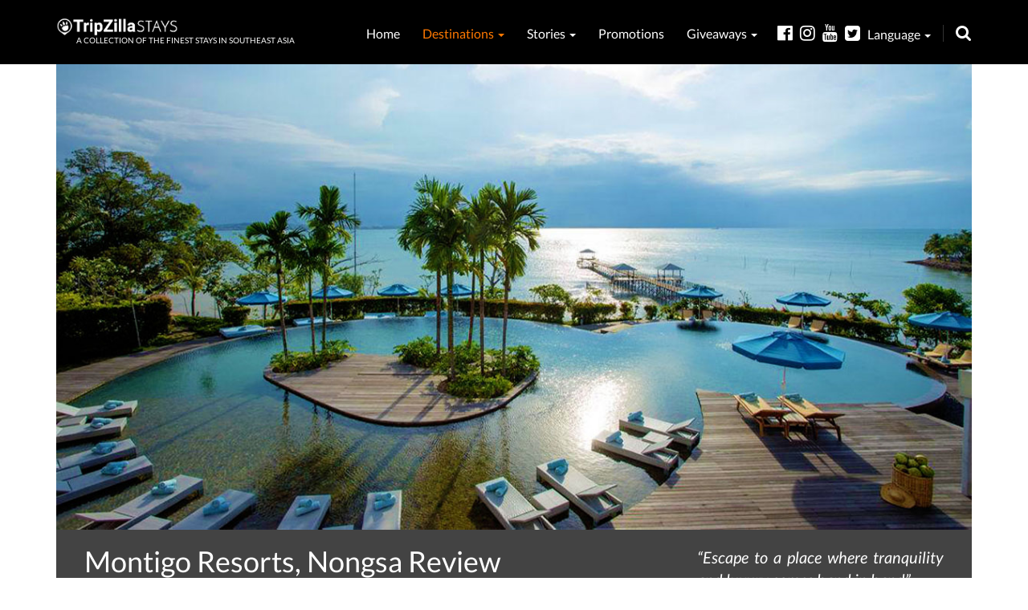

--- FILE ---
content_type: text/html; charset=UTF-8
request_url: https://stays.tripzilla.com/en/batam/hotels/montigo-resorts-nongsa?utm_campaign=article_90281&utm_medium=article_side_banner&utm_source=stays
body_size: 18475
content:
<style>
@font-face {
    font-family: "LeagueSpartan Bold";
    src: url('/css/fonts/montigo-resorts-nongsa/LeagueSpartan-Bold.otf');
}

@font-face {
    font-family: "Sail Regular";
    src: url('/css/fonts/montigo-resorts-nongsa/Sail-Regular.otf');
}

div.menu {
    z-index: 10;
}

a {
    color: #cf2327;
}

.left-col {
    padding-right: 7px;
}

.right-col {
    padding-left: 8px;
}

.gold {
    color: #9b7c48;
}

/* Getaways Header */
div.menu{z-index:2 !important;}

#hotel-main-banner{
    background: #434343;
    padding: 20px;
    color: #FFF;
    margin-left: 0px;
    margin-right: 0px;
}
#hotel-main-banner h1{
    margin-top: 0px;
    margin-bottom: 5px;
    text-align: left;
}
#hotel-main-banner h2 {
    margin-top: 0;
}

#hotel-main-banner-quote {
    font-size: 20px;
    font-style: italic;
    padding-left: 45px;
    /* margin-top: 5px; */
}

#hotel-main-banner-location-logo {
    width: 25px;
}

span#hotel-main-banner-location {
    font-size: 22px;
    color: #44b2e6;
    position: relative;
    bottom: 1px;
}

/* TZ Loves Header Section */
#highlights {
    margin: 15px 0 15px 0;
    padding: 15px;
    background: #D8D8D8;
    line-height: 22px;
}

#highlights hr {
    display: none;
    margin: 25px 0 20px 0;
}

#highlights .highlights-header-loves,
#highlights .highlights-header {
    font-weight: bold;
    margin-bottom: 15px;
    font-family: 'Playfair Display', 'Lato', Arial, sans-serif;
    font-size: 22px;
    line-height: 30px;
    text-align: center;
    padding: 0 15px;
}

#highlights .highlights-header-loves {
    text-align: center;
}

#highlights ul {
    padding-right: 15px;
    padding-left: 30px;
    text-align: left;
    font-size: 16px;
    line-height: 22px;
}

#highlights div.highlights-form button,
#enquiry-btn {
    width: 100%;
    background: #44b2e6;
    border: 0;
    color: #fff;
    border-radius: 4px;
    font-weight: 700;
    padding: 5px;
    position: relative;
    bottom: 1px;
		-webkit-border-radius: 0;
		-moz-border-radius: 0;
		border-radius: 0;
}

#highlights div.read-more {
    height: 25px;
    margin-top: 10px;
}

#highlights div.read-more a.btn {
    padding: 0;
    float: right;
}

#highlights div.read-more a.btn:active {
    box-shadow: none;
}

#highlights .feature-icon {
    margin-top: 15px;
}

#highlights .feature-icon {
    display: flex;
    flex-direction: row;
    justify-content: space-around;
    align-items: flex-end;
}

#highlights .feature-icon img {
    margin-bottom: 5px;
}

#highlights .feature-icon > div {
    text-align: center;
}

#highlights div.highlights-form div.form-group {
    margin-bottom: 10px;
}

#highlights div.first-name {
    padding-right: 5px;
}

#highlights div.last-name {
    padding-left: 5px;
}

.more-rooms,
.more-what-you-can-do,
.more-the-area,
.more-reviews,
.highlights-form-success,
.highlights-form-error,
.enquiry-form-error,
.enquiry-form-success {
    display: none;
}

#highlights .highlights-form-success,
#highlights .highlights-form-error,
.enquiry-form-success {
    color: #5cb85c;
    font-size: 20px;
}

#highlights .highlights-form-error,
.enquiry-form-error {
    color: #d9534f;
}

#enquiry-form input.active, #enquiry-form textarea.active {
    border: 1px solid red;
}

/* book btn */
a.rooms-book-now-btn {
		margin: 15px 15px 0 0;
    padding: 10px 30px 5px;
    font-family: "LeagueSpartan Bold";
    font-size: 14px;
    line-height: 1;
    letter-spacing: 1px;
    text-transform: uppercase;
    color: #fff;
    background: #000;
    -webkit-border-radius: 0;
    -moz-border-radius: 0;
    border-radius: 0;
}
a.rooms-book-now-btn:focus,
a.rooms-book-now-btn:active,
a.rooms-book-now-btn:hover {
    color: #fff;
}

#subscription-form > div,
.enquiry-form {
    padding: 15px;
    margin: 0;
    border: 15px solid #D8D8D8;
}

.enquiry-form .form-group > button {
    width: 100%;
    background: #d50264;
    border: 0;
    color: #fff;
    border-radius: 4px;
    font-size: 16px;
    font-weight: 700;
    padding: 5px;
    position: relative;
    bottom: 1px;
    font-size: 22px;
}

.enquiry-form {
    margin-bottom: 15px;
}

.enquiry-form input.active,
.enquiry-form textarea.active {
    border: 1px solid red;
}

div.sub-header img {
    max-height: 20px;
    margin: 0 auto;
}

div.sub-header h2 {
		margin: 30px 0 0;
    font-family: "Sail Regular";
    font-style: normal;
    font-weight: normal;
    font-size: 75px;
    line-height: 58px;
}
div.cust-sub-header h2 {margin: 0;}

div.sub-header {
    margin-bottom: 0;
		z-index: 1;
}

div.fun-facts-no {
    margin-top: 30px;
}

div.fun-facts-header {
		margin: 20px 0 30px;
		padding-bottom: 20px;
    font-family: "LeagueSpartan Bold";
    font-weight: normal;
    font-size: 20px;
    text-align: left;
		letter-spacing: 5px;
		color: #000;
		background-image: linear-gradient(to right, black 33%, rgba(255,255,255,0) 0%);
    background-position: bottom;
    background-size: 20px 5px;
    background-repeat: repeat-x;
}

div.fun-facts-copy {
		text-align: justify;
		line-height: 30px;
}

/* Promotions */

div.promo-item-container {
    background: #D8D8D8!important;
    color: #333 !important;
}

div.promo-item-inner-container {
    border: 1px solid #9e7c4b!important;
}

div.promo-item-book-btn {
    background: #000 !important;
    color: #fff !important;
}

div.promo-item-copy{
	    height: 200px!important;
}

/* subscription insert */

.subscribe-insert {
    max-width: 80%;
    background: #5788b9;
    margin: 80px auto 15px auto;
    padding: 15px;
}

.subscribe-insert-title {
    font-size: 20px;
}

div.subscribe-insert-inner {
    border: 1px solid #fff;
    padding: 15px 30px;
    color: #fff;
}

div.subscribe-insert-form input.subscribe-email,
div.subscribe-insert-form input.subscribe-first_name,
div.subscribe-insert-form input.subscribe-last_name {
    width: 23%;
    border-radius: 0;
    display: inline-block;
    margin-right: 15px;
}

div.subscribe-insert-form button.subscribe-insert-btn {
    width: 23%;
    border-radius: 0;
    display: inline-block;
    background: #032f6b;
    border: 0;
    height: 34px;
    position: relative;
    top: 1px;
}

/* End subscription insert */

/* Reviews Box */

div.review-box-inner {
    background: #202020;
    color: #9e7c4b;
}

.cust-padding-left{padding-left:5px !important;}
.cust-padding-right{padding-right:5px !important;}

.row-line{border:1px solid #000;}
.row-line2{margin: 0 auto; padding: 20px; width: 900px; border: 1px solid #000;}
.row-icon{padding: 20px; text-align:center;}
.row-icon>img{height: 35px;}
.quote-box{position:relative; display:inline-block; padding: 15px; font-weight: bold; line-height: 26px; text-align:left; background:#fff; -moz-box-shadow: 5px 5px 0 0 #000; -webkit-box-shadow: 5px 5px 0 0 #000; box-shadow: 5px 5px 0 0 #000;}

.quote-title{margin-top:-300px; width: auto; font-family: 'LeagueSpartan Bold'; font-size: 22px; letter-spacing: 2px;}
.quote-1{margin-top:-445px; margin-left: 45px; padding: 40px 20px; width: 220px; font-family: 'LeagueSpartan Bold'; font-size: 20px;}
.quote-1>.row-icon{margin: 15px 0 0; padding: 0; text-align: left;}
.col-fun-facts{padding: 0 50px !important;}

p.figure-1{
		margin:-1px -16px 0;
    background: url('/img/page/microsite/montigo-resorts-nongsa/figure-1.jpg') no-repeat center center/cover;
    height: 500px;
}

p.figure-2{
		margin:15px 0 30px;
    background: url('/img/page/microsite/montigo-resorts-nongsa/figure-2.jpg') no-repeat center center/cover;
    height: 510px;
}

p.figure-3{
		margin:15px 0 5px;
    background: url('/img/page/microsite/montigo-resorts-nongsa/figure-3.jpg') no-repeat center center/cover;
    height: 250px;
}

p.figure-4{
		margin:15px 0 5px;
    background: url('/img/page/microsite/montigo-resorts-nongsa/figure-4.jpg') no-repeat center center/cover;
    height: 250px;
}

p.figure-5{
		margin:5px 0 30px;
    background: url('/img/page/microsite/montigo-resorts-nongsa/figure-5.jpg') no-repeat center center/cover;
    height: 250px;
}

p.figure-6{
		margin:5px 0 30px;
    background: url('/img/page/microsite/montigo-resorts-nongsa/figure-6.jpg') no-repeat center center/cover;
    height: 250px;
}

p.figure-7{
		margin:-1px -16px 0;
    background: url('/img/page/microsite/montigo-resorts-nongsa/figure-7.jpg') no-repeat center center/cover;
    height: 500px;
}

p.figure-8{
		margin:0 -15px 30px;
    background: url('/img/page/microsite/montigo-resorts-nongsa/figure-8.jpg') no-repeat center center/cover;
    height: 500px;
}

p.figure-9{
		margin:15px 0 30px;
    background: url('/img/page/microsite/montigo-resorts-nongsa/figure-9.jpg') no-repeat center center/cover;
    height: 350px;
}

p.figure-10{
		margin:15px 0 30px;
    background: url('/img/page/microsite/montigo-resorts-nongsa/figure-10.jpg') no-repeat center center/cover;
    height: 350px;
}

p.figure-11{
		margin:0;
    background: url('/img/page/microsite/montigo-resorts-nongsa/figure-11.jpg') no-repeat center center/cover;
    height: 350px;
}

p.figure-12{
		margin:30px 0 0;
    background: url('/img/page/microsite/montigo-resorts-nongsa/figure-12.jpg') no-repeat center center/cover;
    height: 350px;
}

p.figure-13{
		margin:30px 0 0;
    background: url('/img/page/microsite/montigo-resorts-nongsa/figure-13.jpg') no-repeat center center/cover;
    height: 350px;
}

p.figure-14{
		margin:0 -15px 30px;
    background: url('/img/page/microsite/montigo-resorts-nongsa/figure-14.jpg') no-repeat center center/cover;
    height: 500px;
}

p.figure-15{
		margin:15px 0 0;
    background: url('/img/page/microsite/montigo-resorts-nongsa/figure-15.jpg') no-repeat center center/cover;
    height: 350px;
}

p.figure-16{
		margin:15px 0 0;
    background: url('/img/page/microsite/montigo-resorts-nongsa/figure-16.jpg') no-repeat center center/cover;
    height: 350px;
}

p.figure-17{
		margin:0 -15px 30px;
    background: url('/img/page/microsite/montigo-resorts-nongsa/figure-17.jpg') no-repeat center center/cover;
    height: 500px;
}

p.figure-18{
		margin:15px 0 5px;
    background: url('/img/page/microsite/montigo-resorts-nongsa/figure-18.jpg') no-repeat center center/cover;
    height: 300px;
}

p.figure-19{
		margin:15px 0 5px;
    background: url('/img/page/microsite/montigo-resorts-nongsa/figure-19.jpg') no-repeat center center/cover;
    height: 300px;
}

p.figure-20{
		margin:5px 0 0;
    background: url('/img/page/microsite/montigo-resorts-nongsa/figure-20.jpg') no-repeat center center/cover;
    height: 300px;
}

p.figure-21{
		margin:-1px -16px 0;
    background: url('/img/page/microsite/montigo-resorts-nongsa/figure-21.jpg') no-repeat center center/cover;
    height: 500px;
}

p.figure-22{
		margin:0 -15px 30px;
    background: url('/img/page/microsite/montigo-resorts-nongsa/figure-22.jpg') no-repeat center center/cover;
    height: 500px;
}

p.figure-23{
		margin:15px 0 5px;
    background: url('/img/page/microsite/montigo-resorts-nongsa/figure-23.jpg') no-repeat center center/cover;
    height: 350px;
}

p.figure-24{
		margin:15px 0 5px;
    background: url('/img/page/microsite/montigo-resorts-nongsa/figure-24.jpg') no-repeat center center/cover;
    height: 350px;
}

p.figure-25{
		margin:5px 0 30px;
    background: url('/img/page/microsite/montigo-resorts-nongsa/figure-25.jpg') no-repeat center center/cover;
    height: 350px;
}

p.figure-26{
		margin:5px 0 30px;
    background: url('/img/page/microsite/montigo-resorts-nongsa/figure-26.jpg') no-repeat center center/cover;
    height: 350px;
}

p.figure-27{
		margin:30px 0 0;
    background: url('/img/page/microsite/montigo-resorts-nongsa/figure-27.jpg') no-repeat center center/cover;
    height: 350px;
}

p.figure-28{
		margin:0 -15px 30px;
    background: url('/img/page/microsite/montigo-resorts-nongsa/figure-28.jpg') no-repeat center center/cover;
    height: 500px;
}

p.figure-29{
		margin:15px 0 30px;
    background: url('/img/page/microsite/montigo-resorts-nongsa/figure-29.jpg') no-repeat center center/cover;
    height: 400px;
}

p.figure-30{
		margin:15px 0 30px;
    background: url('/img/page/microsite/montigo-resorts-nongsa/figure-30.jpg') no-repeat center center/cover;
    height: 400px;
}

p.figure-31{
		margin:0 -15px 30px;
    background: url('/img/page/microsite/montigo-resorts-nongsa/figure-31.jpg') no-repeat center center/cover;
    height: 500px;
}

p.figure-32{
		margin:0 -15px 30px;
    background: url('/img/page/microsite/montigo-resorts-nongsa/figure-32.jpg') no-repeat center center/cover;
    height: 500px;
}

p.figure-33{
		margin:0 -15px 30px;
    background: url('/img/page/microsite/montigo-resorts-nongsa/figure-33.jpg') no-repeat center center/cover;
    height: 500px;
}
p.things-to-do-13{
        margin:0 -15px 30px;
    background: url('/img/page/microsite/montigo-resorts-nongsa/things-to-do-13.jpg') no-repeat center center/cover;
    height: 500px;
}
p.things-to-do-14{
        margin:0 -15px 30px;
    background: url('/img/page/microsite/montigo-resorts-nongsa/things-to-do-14.jpg') no-repeat center center/cover;
    height: 500px;
}

p.figure-34{
		margin:15px 0 0;
    background: url('/img/page/microsite/montigo-resorts-nongsa/figure-34.jpg') no-repeat center center/cover;
    height: 350px;
}

p.figure-35{
		margin:15px 0 0;
    background: url('/img/page/microsite/montigo-resorts-nongsa/figure-35.jpg') no-repeat center center/cover;
    height: 350px;
}

p.figure-36{
		margin:15px 0 0;
    background: url('/img/page/microsite/montigo-resorts-nongsa/figure-36.jpg') no-repeat center center/cover;
    height: 350px;
}

p.figure-37{
		position: relative;
		margin:30px 0 0;
    background: url('/img/page/microsite/montigo-resorts-nongsa/figure-37.jpg') no-repeat center center/cover;
    height: 200px;
		-moz-box-shadow: 5px 5px 0 0 #000;
		-webkit-box-shadow: 5px 5px 0 0 #000;
		box-shadow: 5px 5px 0 0 #000;
}
p.figure-37:before{content: ""; position: absolute; top: 5px; left: 5px; right: 0; border-top: 2px dotted #000; z-index: 100;}
p.figure-37:after{content: ""; position: absolute; top: 5px; left: 5px; bottom: 0; border-left: 2px dotted #000; z-index: 100;}

p.figure-38{
		position: relative;
		margin:30px 0 0;
    background: url('/img/page/microsite/montigo-resorts-nongsa/figure-38.jpg') no-repeat center center/cover;
    height: 200px;
		-moz-box-shadow: 5px 5px 0 0 #000;
		-webkit-box-shadow: 5px 5px 0 0 #000;
		box-shadow: 5px 5px 0 0 #000;
}
p.figure-38:before{content: ""; position: absolute; top: 5px; left: 5px; right: 0; border-top: 2px dotted #000; z-index: 100;}
p.figure-38:after{content: ""; position: absolute; top: 5px; left: 5px; bottom: 0; border-left: 2px dotted #000; z-index: 100;}

p.figure-39{
		position: relative;
		margin:30px 0 0;
    background: url('/img/page/microsite/montigo-resorts-nongsa/figure-39.jpg') no-repeat center center/cover;
    height: 200px;
		border:1px solid #ccc;
		-moz-box-shadow: 5px 5px 0 0 #000;
		-webkit-box-shadow: 5px 5px 0 0 #000;
		box-shadow: 5px 5px 0 0 #000;
}
p.figure-39:before{content: ""; position: absolute; top: 5px; left: 5px; right: 0; border-top: 2px dotted #000; z-index: 100;}
p.figure-39:after{content: ""; position: absolute; top: 5px; left: 5px; bottom: 0; border-left: 2px dotted #000; z-index: 100;}

p.figure-40{
		margin:0;
    background: url('/img/page/microsite/montigo-resorts-nongsa/figure-40.jpg') no-repeat center center/cover;
    height: 170px;
}

p.figure-41{
		margin:-1px -16px 30px;
    background: url('/img/page/microsite/montigo-resorts-nongsa/figure-41-new.jpg') no-repeat center center/cover;
    height: 500px;
}

p.figure-42{
		margin:0 -15px 30px;
    background: url('/img/page/microsite/montigo-resorts-nongsa/figure-42.jpg') no-repeat center center/cover;
    height: 500px;
}

p.figure-43{
		margin:15px 0 0;
    background: url('/img/page/microsite/montigo-resorts-nongsa/figure-43.jpg') no-repeat center center/cover;
    height: 300px;
}

p.figure-44{
		margin:15px 0 0;
    background: url('/img/page/microsite/montigo-resorts-nongsa/figure-44.jpg') no-repeat center center/cover;
    height: 300px;
}
#hotel-main-banner-location a{
  color: #44b2e6;
}
@font-face {
    /*book now section*/
    font-family: 'Cochin_LT';
    src: url('/css/fonts/best-western-plus-hotel-subic-review/Cochin.woff') format('woff');
    font-weight: normal;
    font-style: normal;
}

/* Book Now Button */
.mar-top-50{
    margin-top: 50px;
    margin-left: -30px !important;
    margin-right: 0px !important;
    margin-bottom: 20px;
}
.book-now-btn {
    font-size: 20px;
    font-style: italic;
    background: #0594d8;
    text-transform: uppercase;
    color: #fff !important;
    padding: 8px 55px;
    line-height: 1.42857143;
    text-align: center;
    white-space: nowrap;
    vertical-align: middle;
    touch-action: manipulation;
    cursor: pointer;
    webkit-border-radius: 0 !important;
    -moz-border-radius: 0 !important;
    border-radius: 0 !important;
    display: inline-block;
}

.book-now-btn:hover {
    color: #fff !important;
}

.book-now-box {
    width: 97.5%;
    min-height: 220px;
    color: #8b1936;
    font-size: 66px;
    line-height: 32px;
    text-align: center;
    padding-bottom: 20px;
    border: 12px solid #e2e2e2;
    font-weight: bold;
    margin: 0 15px;
}

.heading-6 {
    font-family: Cochin_LT;
    color: #424242;
    font-size: 59px;
    line-height: 12px;
    text-align: center;
    padding-bottom: 20px;
    font-weight: bold;
    padding-top: 53px;
}


/* Medium devices (desktops, 992px and below) */
@media  only screen and (max-width: 992px) {
    .heading-6 {
        font-size: 52px;
    }
    .mar-top-50 {
        margin-top: 20px;
        margin-left: -15px !important;
        margin-right: -15px !important;
        margin-bottom: 0px;
    }

    .left-col,
    .right-col {
        padding-left: 15px;
        padding-right: 15px;
    }

    div.menu-top {
        display: none;
    }

    #highlights hr {
        display: block;
    }

    #highlights div.highlights-form > div
    {
        padding: 0;
    }

    #highlights ul {
        padding-right: 0;
    }

    a.rooms-book-now-btn {
				display: block;
        margin: 0 15px;
        float: none!important;
    }

     .subscribe-insert {
        max-width: 100%;
        margin: 80px auto 0 auto;
        padding: 15px;
    }

    div.subscribe-insert-form button.subscribe-insert-btn,
    div.subscribe-insert-form input.subscribe-email,
    div.subscribe-insert-form input.subscribe-first_name,
    div.subscribe-insert-form input.subscribe-last_name{
        width: 100%;
        border-radius: 0;
        display: block;
        margin: 0 0 5px 0;
    }
		
		.cust-padding-left, .cust-padding-right, .col-fun-facts{padding-left: 15px !important; padding-right: 15px !important;}
		.fun-facts-no{margin-top:60px !important;}
		
		.row-line{margin-left: 0 !important; margin-right:0 !important;}
		.row-line2{width: 100%;}
		
		p.figure-1{margin-top: 0; margin-bottom:0;}
		p.figure-2{margin-top: 0; margin-bottom:15px;}
		p.figure-3{margin-top: 0; margin-bottom:15px;}
		p.figure-4{margin-top: 0; margin-bottom:15px;}
		p.figure-5{margin-top: 0; margin-bottom:15px;}
		p.figure-6{margin-top: 0; margin-bottom:15px;}
		p.figure-7{margin-top: 0; margin-bottom:0; height: 200px;}
		p.figure-8{margin-top: 0; margin-bottom:15px; height: 200px;}
		p.figure-9{margin-top: 0; margin-bottom:15px;}
		p.figure-10{margin-top: 0; margin-bottom:15px;}
		p.figure-11{margin-top: 0; margin-bottom:15px;}
		p.figure-12{margin-top: 0; margin-bottom:15px;}
		p.figure-13{margin-top: 0; margin-bottom:15px;}
		p.figure-14{margin-top: 0; margin-bottom:15px;height: 200px;}
		p.figure-15{margin-top: 0; margin-bottom:15px;}
		p.figure-16{margin-top: 0; margin-bottom:15px;}
		p.figure-17{margin-top: 0; margin-bottom:15px;height: 200px;}
		p.figure-18{margin-top: 0; margin-bottom:15px;}
		p.figure-19{margin-top: 0; margin-bottom:15px;}
		p.figure-20{margin-top: 0; margin-bottom:15px;}
		p.figure-21{margin-top: 0; margin-bottom:0;height: 200px;}
		p.figure-22{margin-top: 0; margin-bottom:15px;height: 200px;}
		p.figure-23{margin-top: 0; margin-bottom:15px;}
		p.figure-24{margin-top: 0; margin-bottom:15px;}
		p.figure-25{margin-top: 0; margin-bottom:15px;}
		p.figure-26{margin-top: 0; margin-bottom:15px;}
		p.figure-27{margin-top: 0; margin-bottom:15px;}
		p.figure-28{margin-top: 0; margin-bottom:15px;}
		p.figure-29{margin-top: 0; margin-bottom:15px;}
		p.figure-30{margin-top: 0; margin-bottom:15px;}
		p.figure-31{margin-top: 0; margin-bottom:15px;}
		p.figure-32{margin-top: 0; margin-bottom:15px;height: 100px;}
		p.figure-33{margin-top: 0; margin-bottom:15px;height: 200px;}
        p.things-to-do-13{
            margin-bottom: 0px;
            height: 170px;
            background-size: contain;
            margin-top: 0;
        }
        p.things-to-do-14{
            margin-bottom: 0px;
            height: 170px;
            background-size: contain;
            margin-top: 0;
        }
		p.figure-34{margin-top: 0; margin-bottom:15px;}
		p.figure-35{margin-top: 0; margin-bottom:15px;}
		p.figure-36{margin-top: 0; margin-bottom:0;}
		p.figure-37{margin-top: 0; margin-bottom:15px;}
		p.figure-38{margin-top: 0; margin-bottom:15px;}
		p.figure-39{margin-top: 0; margin-bottom:15px;}
		p.figure-40{margin-top: 0; margin-bottom:15px;}
		p.figure-41{margin-top: 0; margin-bottom:15px;}
		p.figure-42{margin-top: 0; margin-bottom:15px;height: 200px;}
		p.figure-43{margin-top: 0; margin-bottom:15px;}
		p.figure-44{margin-top: 0; margin-bottom:15px;}


    .quote-box {
        -moz-box-shadow: none;
        -webkit-box-shadow: none;
        box-shadow: none;
        margin: 0 auto;
        padding: 15px;
        text-align: center;
        width: 100%;
    }

    .quote-box .row-icon {
        text-align: center;
    }

    div.fun-facts-header {
        text-align: center;
    }

    div.sub-header h2 {
        font-size: 52px;
        line-height: 46px;
    }

    #hotel-main-banner-quote {
        padding-left: 15px;
    }

    #highlights .feature-icon {
        font-size: 12px;
    }
}
@media  only screen and (max-width: 767px) {
 .heading-6 {
        font-size: 41px;
        line-height: 46px;
        padding-bottom: 0px;
        font-weight: bold;
        padding-top: 15px;
    }

.book-now-box {
        margin: 15px;
        margin-top: 5px;
        width: auto;
    }
.book-now-box {
        margin: 15px;
        margin-top: 5px;
        width: auto;
    }

}
@media  only screen and (max-width: 480px) {
.book-now-btn {
        margin-top: 7px !important;
        padding: 8px 35px;
    }
}
</style>



<!DOCTYPE html>
<html lang="en">
<head>
    <meta charset="utf-8"/>
    <link rel="manifest" href="/manifest.json">
    <meta name="csrf-token" content="mgAwdbJQHx4AIB3LzSBQgwqin1bVJSNKdvSqVOD7">
    <meta http-equiv="X-UA-Compatible" content="IE=edge"/>
    <meta name="viewport" content="width=device-width, minimum-scale=1, initial-scale=1, user-scalable = no">
    <title>Montigo Resorts Nongsa Hotel Review: Our Stay Experience and Guide</title>
    <meta name="referrer" content="always" />
    <meta name="keywords" content="Montigo Resorts Nongsa, Montigo Resorts Nongsa  Review,  batam resort, resort in batam, resort, Montigo Resort" />
    <meta name="description" content="No idea where to stay at in Batam? This idyllic Batam resort is ideal for family or couple getaways, complete with resplendent sea views and infinity pools. Read our Montigo Resorts Nongsa Review for more details about our stay experience."/>
    <link rel="canonical" href="https://stays.tripzilla.com/en/batam/hotels/montigo-resorts-nongsa"/>

    <meta property="fb:pages" content="721289667937153" />
    <meta property="fb:app_id" content="918251991628712"/>
    <meta property="og:locale" content="en_US"/>
    <meta property="og:type" content="website"/>
    <meta property="og:title" content=""/>
    <meta property="og:description" content=""/>
    <meta property="og:url" content="https://stays.tripzilla.com/en/batam/hotels/montigo-resorts-nongsa"/>
    <meta property="og:site_name" content="TripZillaSTAYS"/>
    <meta property="og:image" content=""/>

    <link rel="shortcut icon" href="/img/fav_icon.ico" type="image/x-icon"/>
    <link rel="icon" href="/img/fav_icon.ico" type="image/x-icon"/>

    <script type="977bd62c25822cd2b9567d6a-text/javascript">
        (function(i,s,o,g,r,a,m){i['GoogleAnalyticsObject']=r;i[r]=i[r]||function(){
            (i[r].q=i[r].q||[]).push(arguments)},i[r].l=1*new Date();a=s.createElement(o),
            m=s.getElementsByTagName(o)[0];a.async=1;a.src=g;m.parentNode.insertBefore(a,m)
        })(window,document,'script','//www.google-analytics.com/analytics.js','ga');

        ga('create', 'UA-18745286-16', 'auto');
        ga('send', 'pageview');
    </script>

<!-- stay22 -->
<script type="977bd62c25822cd2b9567d6a-text/javascript">
  (function (s, t, a, y, twenty, two) {
    s.Stay22 = s.Stay22 || {};
    s.Stay22.params = { lmaID: '68273db64322fa292001f064' };
    twenty = t.createElement(a);
    two = t.getElementsByTagName(a)[0];
    twenty.async = 1;
    twenty.src = y;
    two.parentNode.insertBefore(twenty, two);
  })(window, document, 'script', 'https://scripts.stay22.com/letmeallez.js');
</script>

    <!-- Facebook Pixel Code -->
    <script type="977bd62c25822cd2b9567d6a-text/javascript">
        !function(f,b,e,v,n,t,s){if(f.fbq)return;n=f.fbq=function(){n.callMethod?
            n.callMethod.apply(n,arguments):n.queue.push(arguments)};if(!f._fbq)f._fbq=n;
            n.push=n;n.loaded=!0;n.version='2.0';n.queue=[];t=b.createElement(e);t.async=!0;
            t.src=v;s=b.getElementsByTagName(e)[0];s.parentNode.insertBefore(t,s)}(window,
            document,'script','https://connect.facebook.net/en_US/fbevents.js');
        fbq('init', '1632313647064434'); // Insert your pixel ID here.
        fbq('track', 'PageView');
    </script>
    <noscript><img height="1" width="1" style="display:none"
                   src="https://www.facebook.com/tr?id=1632313647064434&ev=PageView&noscript=1"
        /></noscript>
    <!-- DO NOT MODIFY -->
    <!-- End Facebook Pixel Code -->
    <!-- Facebook Pixel Code -->
    <script type="977bd62c25822cd2b9567d6a-text/javascript">
        !function(f,b,e,v,n,t,s)
        {if(f.fbq)return;n=f.fbq=function(){n.callMethod?
            n.callMethod.apply(n,arguments):n.queue.push(arguments)};
            if(!f._fbq)f._fbq=n;n.push=n;n.loaded=!0;n.version='2.0';
            n.queue=[];t=b.createElement(e);t.async=!0;
            t.src=v;s=b.getElementsByTagName(e)[0];
            s.parentNode.insertBefore(t,s)}(window,document,'script',
            'https://connect.facebook.net/en_US/fbevents.js');
        fbq('init', '736492156546096');
        fbq('track', 'PageView');
    </script>
    <noscript>
        <img height="1" width="1"
             src="https://www.facebook.com/tr?id=736492156546096&ev=PageView
            &noscript=1"/>
    </noscript>
    <!-- End Facebook Pixel Code -->
    <!-- Google Font -->
    <style type="text/css">@font-face {font-family:Source Sans Pro;font-style:normal;font-weight:400;src:url(/cf-fonts/s/source-sans-pro/5.0.11/latin/400/normal.woff2);unicode-range:U+0000-00FF,U+0131,U+0152-0153,U+02BB-02BC,U+02C6,U+02DA,U+02DC,U+0304,U+0308,U+0329,U+2000-206F,U+2074,U+20AC,U+2122,U+2191,U+2193,U+2212,U+2215,U+FEFF,U+FFFD;font-display:swap;}@font-face {font-family:Source Sans Pro;font-style:normal;font-weight:400;src:url(/cf-fonts/s/source-sans-pro/5.0.11/cyrillic/400/normal.woff2);unicode-range:U+0301,U+0400-045F,U+0490-0491,U+04B0-04B1,U+2116;font-display:swap;}@font-face {font-family:Source Sans Pro;font-style:normal;font-weight:400;src:url(/cf-fonts/s/source-sans-pro/5.0.11/greek-ext/400/normal.woff2);unicode-range:U+1F00-1FFF;font-display:swap;}@font-face {font-family:Source Sans Pro;font-style:normal;font-weight:400;src:url(/cf-fonts/s/source-sans-pro/5.0.11/vietnamese/400/normal.woff2);unicode-range:U+0102-0103,U+0110-0111,U+0128-0129,U+0168-0169,U+01A0-01A1,U+01AF-01B0,U+0300-0301,U+0303-0304,U+0308-0309,U+0323,U+0329,U+1EA0-1EF9,U+20AB;font-display:swap;}@font-face {font-family:Source Sans Pro;font-style:normal;font-weight:400;src:url(/cf-fonts/s/source-sans-pro/5.0.11/cyrillic-ext/400/normal.woff2);unicode-range:U+0460-052F,U+1C80-1C88,U+20B4,U+2DE0-2DFF,U+A640-A69F,U+FE2E-FE2F;font-display:swap;}@font-face {font-family:Source Sans Pro;font-style:normal;font-weight:400;src:url(/cf-fonts/s/source-sans-pro/5.0.11/greek/400/normal.woff2);unicode-range:U+0370-03FF;font-display:swap;}@font-face {font-family:Source Sans Pro;font-style:normal;font-weight:400;src:url(/cf-fonts/s/source-sans-pro/5.0.11/latin-ext/400/normal.woff2);unicode-range:U+0100-02AF,U+0304,U+0308,U+0329,U+1E00-1E9F,U+1EF2-1EFF,U+2020,U+20A0-20AB,U+20AD-20CF,U+2113,U+2C60-2C7F,U+A720-A7FF;font-display:swap;}</style>
    <!-- Google Font -->
    <link href='/build/css/common-combined-4d044bbdac.css' rel='stylesheet' type='text/css'>
    <link href='https://stays.tripzilla.com/css/mobile-close.css' rel='stylesheet' type='text/css'>
    <link href="https://cdnjs.cloudflare.com/ajax/libs/toastr.js/latest/css/toastr.min.css" rel="stylesheet" />
<link href='/build/css/page/microsite/microsite-combined-ea478e9b8b.css' rel='stylesheet' type='text/css'>
<link rel="stylesheet" type="text/css" href="/css/fonts/far-east/fonts/stylesheet.css">

<!-- HTML5 shim and Respond.js for IE8 support of HTML5 elements and media queries -->
    <!--[if lt IE 9]>
    <script src="https://oss.maxcdn.com/html5shiv/3.7.2/html5shiv.min.js"></script>
    <script src="https://oss.maxcdn.com/respond/1.4.2/respond.min.js"></script>
    <![endif]-->
    <!-- Google tag (gtag.js) -->
<script async src="https://www.googletagmanager.com/gtag/js?id=G-LP2EF335Z0" type="977bd62c25822cd2b9567d6a-text/javascript"></script>
<script type="977bd62c25822cd2b9567d6a-text/javascript">
  window.dataLayer = window.dataLayer || [];
  function gtag(){dataLayer.push(arguments);}
  gtag('js', new Date());

  gtag('config', 'G-LP2EF335Z0');
</script>
<!-- Google tag (gtag.js) -->
<script async src="https://www.googletagmanager.com/gtag/js?id=G-LFXL0RMKNB" type="977bd62c25822cd2b9567d6a-text/javascript"></script>
<script type="977bd62c25822cd2b9567d6a-text/javascript">
  window.dataLayer = window.dataLayer || [];
  function gtag(){dataLayer.push(arguments);}
  gtag('js', new Date());

  gtag('config', 'G-LFXL0RMKNB');
</script>
</head>
<body>
<div id="fb-root"></div>
<script type="977bd62c25822cd2b9567d6a-text/javascript">(function(d, s, id) {
        var js, fjs = d.getElementsByTagName(s)[0];
        if (d.getElementById(id)) return;
        js = d.createElement(s); js.id = id;
        js.src = "//connect.facebook.net/en_GB/sdk.js#xfbml=1&version=v2.6&appId=166517526746287";
        fjs.parentNode.insertBefore(js, fjs);
    }(document, 'script', 'facebook-jssdk'));</script>

<div class="menu">
    <div class="menu-top">
    <div class="container" style="text-align: left;">
        <div class="pull-left main-logo-stays">
            <a href="https://stays.tripzilla.com/en">
                <img src="/img/page/layouts/main-logo-stays-lg.png" class="img-responsive"/>
            </a>
            <div class="main-logo-tagline text-uppercase">
                <a href="https://stays.tripzilla.com/en">
                    A collection of the finest stays in southeast asia
                </a>
            </div>
        </div>
        <nav class="pull-right microsite-nav">
            <style> /** CUSTOM CSS May 13, 2019**/
    div.nav-destination-menu > a.nav-destination-menu-tile {
        height: 100px !important;
        width: calc(33.33% - 5px) !important;
        margin-bottom: 5px !important;
    }

    div.nav-destination-menu {
        width: 380px !important;
    }
</style>

<ul>
    <li >
        <a href="https://stays.tripzilla.com/en" title="Home">
            Home
        </a>
    </li>
    <li class="active">
        <a href="https://stays.tripzilla.com/en/destinations" title="Destinations">
            Destinations <span class="caret"></span>
        </a>
        <div class="mobile-only destinations">
            <ul>
                <li meta="" >
                    <a href="https://stays.tripzilla.com/en/destinations/singapore" title="Singapore">
                        <!--span class="flag-icon flag-icon-sg"></span--> Singapore
                    </a>
                </li>
                <li >
                    <a href="https://stays.tripzilla.com/en/destinations/philippines" title="Philippines">
                        <!--span class="flag-icon flag-icon-ph"></span--> Philippines
                    </a>
                </li>
                <li >
                    <a href="https://stays.tripzilla.com/en/destinations/indonesia" title="Indonesia">
                        <!--span class="flag-icon flag-icon-id"></span--> Indonesia
                    </a>
                </li>
                <li >
                    <a href="https://stays.tripzilla.com/en/destinations/thailand" title="Thailand">
                        <!--span class="flag-icon flag-icon-th"></span--> Thailand
                    </a>
                </li>
                <li >
                    <a href="https://stays.tripzilla.com/en/destinations/malaysia" title="Malaysia">
                        <!--span class="flag-icon flag-icon-my"></span--> Malaysia
                    </a>
                </li>
                <li >
                    <a href="https://stays.tripzilla.com/en/destinations/hong-kong" title="Hong Kong">
                        <!--span class="flag-icon flag-icon-my"></span--> Hong Kong
                    </a>
                </li>
                <li >
                    <a href="https://stays.tripzilla.com/en/destinations/vietnam" title="Vietnam">
                        <!--span class="flag-icon flag-icon-my"></span--> Vietnam
                    </a>
                </li>
            </ul>
        </div>
        <div class="nav-menu-padding">
            <div class="nav-destination-menu nav-menu">
                <!-- Todo: Change to list -->
                <a href="https://stays.tripzilla.com/en/destinations/singapore" class="nav-destination-menu-tile"
                   style="background: #000 url('/img/page/destination/singapore_tn_120h.jpg') no-repeat center center/cover;">
                    <div class="nav-destination-menu-tile-overlay"></div>
                    <div class="nav-destination-menu-tile-copy">
                        Singapore
                    </div>
                </a>
                <a href="https://stays.tripzilla.com/en/destinations/indonesia" class="nav-destination-menu-tile"
                   style="background: #000 url('/img/page/destination/indonesia_tn_120h.jpg') no-repeat center center/cover;">
                    <div class="nav-destination-menu-tile-overlay"></div>
                    <div class="nav-destination-menu-tile-copy">
                        Indonesia
                    </div>
                </a>
                <a href="https://stays.tripzilla.com/en/destinations/philippines"
                   class="nav-destination-menu-tile"
                   style="background: #000 url('/img/page/destination/philippines_tn_120h.jpg') no-repeat center center/cover;">
                    <div class="nav-destination-menu-tile-overlay"></div>
                    <div class="nav-destination-menu-tile-copy">
                        Philippines
                    </div>
                </a>
                <a href="https://stays.tripzilla.com/en/destinations/thailand" class="nav-destination-menu-tile"
                   style="background: #000 url('/img/page/destination/thailand_tn_120h.jpg') no-repeat center center/cover;">
                    <div class="nav-destination-menu-tile-overlay"></div>
                    <div class="nav-destination-menu-tile-copy">
                        Thailand
                    </div>
                </a>
                <a href="https://stays.tripzilla.com/en/destinations/malaysia" class="nav-destination-menu-tile"
                   style="background: #000 url('/img/page/destination/malaysia_tn_120h.jpg') no-repeat center center/cover;">
                    <div class="nav-destination-menu-tile-overlay"></div>
                    <div class="nav-destination-menu-tile-copy">
                        Malaysia
                    </div>
                </a>
                <a href="https://stays.tripzilla.com/en/destinations/hong-kong" class="nav-destination-menu-tile"
                   style="background: #000 url('/img/page/destination/hong-kong_tn_120h.jpg') no-repeat center center/cover;">
                    <div class="nav-destination-menu-tile-overlay"></div>
                    <div class="nav-destination-menu-tile-copy">
                        Hong Kong
                    </div>
                </a>
                <a href="https://stays.tripzilla.com/en/destinations/vietnam" class="nav-destination-menu-tile"
                   style="background: #000 url('/img/page/destination/vietnam_tn_120h.jpg') no-repeat center center/cover;">
                    <div class="nav-destination-menu-tile-overlay"></div>
                    <div class="nav-destination-menu-tile-copy">
                        Vietnam
                    </div>
                </a>
            </div>
        </div>
    </li>
    <li >
        <a href="https://stays.tripzilla.com/en/stories" title="Stories">
            Stories <span class="caret"></span>
        </a>
        <div class="nav-menu-padding">
            <div class="nav-stories-menu nav-menu">
                <a href="https://stays.tripzilla.com/en/stories/romantic-getaways"
                   class="nav-stories-menu-tile"
                   style="background: #000 url('/img/page/article/categories/romance.png') no-repeat center center/cover;">
                    <div class="nav-stories-menu-tile-overlay"></div>
                    <div class="nav-stories-menu-tile-copy">
                        Romantic Getaways
                    </div>
                </a>
                <a href="https://stays.tripzilla.com/en/stories/beach-island-retreats"
                   class="nav-stories-menu-tile"
                   style="background: #000 url('/img/page/article/categories/beach.png') no-repeat center center/cover;">
                    <div class="nav-stories-menu-tile-overlay"></div>
                    <div class="nav-stories-menu-tile-copy">
                        Beach & Island Retreats
                    </div>
                </a>
                <a href="https://stays.tripzilla.com/en/stories/family-holidays"
                   class="nav-stories-menu-tile"
                   style="background: #000 url('/img/page/article/categories/family.png') no-repeat center center/cover;">
                    <div class="nav-stories-menu-tile-overlay"></div>
                    <div class="nav-stories-menu-tile-copy">
                        Family Holidays
                    </div>
                </a>
                <a href="https://stays.tripzilla.com/en/stories/budget-trips"
                   class="nav-stories-menu-tile"
                   style="background: #000 url('/img/page/article/categories/budget.png') no-repeat center center/cover;">
                    <div class="nav-stories-menu-tile-overlay"></div>
                    <div class="nav-stories-menu-tile-copy">
                        Budget Trips
                    </div>
                </a>
                <a href="https://stays.tripzilla.com/en/stories/luxury-stays"
                   class="nav-stories-menu-tile"
                   style="background: #000 url('/img/page/article/categories/luxury.png') no-repeat center center/cover;">
                    <div class="nav-stories-menu-tile-overlay"></div>
                    <div class="nav-stories-menu-tile-copy">
                        Luxury Stays
                    </div>
                </a>
                <a href="https://stays.tripzilla.com/en/stories/others"
                   class="nav-stories-menu-tile"
                   style="background: #000 url('/img/page/article/categories/others.png') no-repeat center center/cover;">
                    <div class="nav-stories-menu-tile-overlay"></div>
                    <div class="nav-stories-menu-tile-copy">
                        Others
                    </div>
                </a>
            </div>
        </div>
    </li>
    <li >
        <a href="https://stays.tripzilla.com/en/promotions" title="Promotions">
            Promotions
        </a>
    </li>
    <li >
        <a title="Giveaways">
            Giveaways <span class="caret"></span>
        </a>
        <div class="mobile-only destinations">
            <ul>
            <!-- <li meta="" >
                    <a href="https://stays.tripzilla.com/en/wyndham_casablanca_jakarta_giveaway" title="Days Hotel & Suites Giveaway">
                      Wyndham Casablanca Jakarta Giveaway
                    </a>
                </li>
                <li meta="" >
                    <a href="https://stays.tripzilla.com/en/days_hotel_suites_giveaway" title="Days Hotel & Suites Giveaway">
                      Days Hotel & Suites Giveaway
                    </a>
                </li> -->
            <!--<li meta="" >
                    <a href="https://stays.tripzilla.com/en/wyndham_garden_hotels_giveaway" title="Wyndham Garden Hotels Giveaway">
                      Wyndham Garden Hotel Giveaway
                    </a>
                </li>-->
                <li meta="" >
                    <a href="https://stays.tripzilla.com/en/giveaways/past_winners" title="Past Winners">
                        Past Winners
                    </a>
                </li>
            </ul>
        </div>
        <div class="nav-menu-padding">
            <div class="nav-stories-menu nav-menu" style="left:12px; width:226px; top: 30px;">
            <!--  <a href="https://stays.tripzilla.com/en/wyndham_casablanca_jakarta_giveaway" style="cursor:pointer; position: relative;font-size: 13.5px; padding-bottom: 10px !important;">
                     Wyndham Casablanca Giveaway
                </a>
                <a href="https://stays.tripzilla.com/en/days_hotel_suites_giveaway" style="cursor:pointer; position: relative;font-size: 14.5px;">
                    Days Hotel & Suites Giveaway
                </a> -->
            <!--<a href="https://stays.tripzilla.com/en/wyndham_garden_hotels_giveaway" style="cursor:pointer; position: relative;font-size: 16.5px;text-align: center;line-height: 20px; padding-bottom: 10px !important;">
                   Wyndham Garden Hotels Giveaway
                </a>-->
                <a href="https://stays.tripzilla.com/en/giveaways/past_winners" style="cursor:pointer; position: relative; /*margin-top: 1em;*/">
                    Past Winners
                </a>
            </div>
        </div>
    </li>
<!-- <li class="active">
        <a title="Language">
           EN <span class="caret"></span>
        </a>
        <div class="mobile-only destinations">
            <ul>
                <li meta="">
                    <a title="Language" rel="alternate" hreflang="id" href="https://stays.tripzilla.com/id/batam/hotels/montigo-resorts-nongsa?utm_campaign=article_90281&amp;utm_medium=article_side_banner&amp;utm_source=stays" style="cursor:pointer; position: relative;">
                        ID
                    </a>
                </li>
            </ul>
        </div>
        <div class="nav-menu-padding">
            <div class="nav-stories-menu nav-menu" style="left:12px; width:226px; top: 30px;">
                <a rel="alternate" hreflang="id" href="https://stays.tripzilla.com/id/batam/hotels/montigo-resorts-nongsa?utm_campaign=article_90281&amp;utm_medium=article_side_banner&amp;utm_source=stays" style="cursor:pointer; position: relative;">
                        ID
                </a>
            </div>
        </div>
    </li> -->
</ul>
            <div class="nav-search">
                <div class="nav-search-form">
                    <form action="https://stays.tripzilla.com/en/search" method="GET">
                        <input type="text" name="keywords" autocomplete="off" placeholder="Type keywords & hit enter" value=""/>
                    </form>
                </div>
                <i class="fa fa-search" aria-hidden="true"></i>
            </div>
            <div class="nav-social">
                <style>
.dropbtnx {
    background-color: #000;
    color: white;
    font-size: 16px;
    border: none;
    cursor: pointer;

}

.dropdownx {
    position: relative;
    display: inline-block;
}

.dropdownx-content {
    display: none;
    position: absolute;
    background-color: #000;
    min-width: 100px;
    box-shadow: 0px 8px 16px 0px rgba(0,0,0,0.2);
    z-index: 1;
}

.dropdownx-content a {
    color: #222;
    padding: 12px 16px;
    text-decoration: none;
    display: block;
}

.dropdownx-content a:hover {color: #e82f9d; }

.dropdownx:hover .dropdownx-content {
    display: block;
}

.dropdownx:hover .dropbtnx {
    background-color: #000;
}
.en{
    width: 80px;
    background: #3c3c3c;
}
.id{
    width: 80px;
    background: #3c3c3c;
    border-left: 1px solid white;
    padding-left: 3px;
}
.ul{
    display: flex;
}
</style>
<a href="https://www.facebook.com/TripZillaMagazine" target="_blank" title="Facebook">
    <i class="fa fa-facebook-official" aria-hidden="true"></i>
</a><a href="https://www.instagram.com/tripzillamag/" target="_blank" title="Instagram">
    <i class="fa fa-instagram" aria-hidden="true"></i>
</a><a href="https://www.youtube.com/tripzillatravel" target="_blank" title="Youtube">
    <i class="fa fa-youtube" aria-hidden="true"></i>
</a><a href="https://twitter.com/TripZillaMag" target="_blank" title="Twitter">
    <i class="fa fa-twitter-square" aria-hidden="true"></i>
</a>

<div class="dropdownx">
  <div>
      <a class="dropbtnx" title="Language">
          Language <span class="caret"></span>
      </a>
  </div>

  <div class="mobile-only destinations">
    <ul class="ul">
      <li meta="" class="en" style="text-align: left;">
        <a title="English" rel="alternate" hreflang="en" href="https://stays.tripzilla.com/en/batam/hotels/montigo-resorts-nongsa?utm_campaign=article_90281&amp;utm_medium=article_side_banner&amp;utm_source=stays" style="cursor:pointer; position: relative;font-size:18px;">
          English
        </a>
      </li>
      <li meta="" class="id" style="text-align: left;">
        <a title="Indonesia" rel="alternate" hreflang="id" href="https://stays.tripzilla.com/id/batam/hotels/montigo-resorts-nongsa?utm_campaign=article_90281&amp;utm_medium=article_side_banner&amp;utm_source=stays" style="cursor:pointer; position: relative;font-size:18px;">
          Bahasa
        </a>
      </li>
    </ul>
  </div>

  <div class="dropdownx-content">
    <div class="nav-menu-padding">
      <a rel="alternate" title="English" hreflang="en" href="https://stays.tripzilla.com/en/batam/hotels/montigo-resorts-nongsa?utm_campaign=article_90281&amp;utm_medium=article_side_banner&amp;utm_source=stays" style="font-size:16px; cursor:pointer; position: relative;">
              English
      </a>
      <a rel="alternate" title="Indonesia" hreflang="ID" href="https://stays.tripzilla.com/id/batam/hotels/montigo-resorts-nongsa?utm_campaign=article_90281&amp;utm_medium=article_side_banner&amp;utm_source=stays" style="font-size:16px; cursor:pointer; position: relative;">
              Bahasa
      </a>
    </div>
  </div>
</div>
            </div>
        </nav>
    </div>
</div>

<!-- Far East Re-targeting -->
<!-- Also placed at article/view_article.blade.php -->
    <nav class="container">
        <ul>
            <li>
                <a href="#the-hotel"/>The Hotel</a>
            </li>
            <li>
                <a href="#rooms"/>Rooms</a>
            </li>
            <li>
                <a href="#what-you-can-do"/>Things To Do</a>
            </li>
            <li>
                <a href="#fun-facts"/>Fun Facts</a>
            </li>
                        <li>
                <a href="#promotions"/>Promotions</a>
            </li>
            <li>
                <a href="#the-area"/>The Area</a>
            </li>
           <!--  <li>
                <a href="#reserve-a-room"/>Reservation Enquiries</a>
            </li> -->
        </ul>
    </nav>
</div>

<section id="top-header">
    <div class="container">
        <header class="row">
            <div class="col-md-12 text-left">
                <div class="main-logo-stays pull-left">
                    <a href="https://stays.tripzilla.com/en">
                    <!--  <object data="/img/page/layouts/main-logo-stays.svg" type="image/svg+xml">
                                    <img src="/img/page/layouts/main-logo-stays-sm.png" class="img-responsive" style="width: auto!important;"/>
                                </object> -->
                        <!-- June 28, 2018 New Logo-->
                        <img src="/img/page/layouts/main-logo-stays.png?test" class="img-responsive" style="width: auto!important;"/>
                    </a>
                    <div class="main-logo-tagline text-uppercase">
                        <a href="https://stays.tripzilla.com/en">
                            A collection of the finest stays in southeast asia
                        </a>
                    </div>
                </div>
                <nav class="pull-right">
                    <style> /** CUSTOM CSS May 13, 2019**/
    div.nav-destination-menu > a.nav-destination-menu-tile {
        height: 100px !important;
        width: calc(33.33% - 5px) !important;
        margin-bottom: 5px !important;
    }

    div.nav-destination-menu {
        width: 380px !important;
    }
</style>

<ul>
    <li >
        <a href="https://stays.tripzilla.com/en" title="Home">
            Home
        </a>
    </li>
    <li class="active">
        <a href="https://stays.tripzilla.com/en/destinations" title="Destinations">
            Destinations <span class="caret"></span>
        </a>
        <div class="mobile-only destinations">
            <ul>
                <li meta="" >
                    <a href="https://stays.tripzilla.com/en/destinations/singapore" title="Singapore">
                        <!--span class="flag-icon flag-icon-sg"></span--> Singapore
                    </a>
                </li>
                <li >
                    <a href="https://stays.tripzilla.com/en/destinations/philippines" title="Philippines">
                        <!--span class="flag-icon flag-icon-ph"></span--> Philippines
                    </a>
                </li>
                <li >
                    <a href="https://stays.tripzilla.com/en/destinations/indonesia" title="Indonesia">
                        <!--span class="flag-icon flag-icon-id"></span--> Indonesia
                    </a>
                </li>
                <li >
                    <a href="https://stays.tripzilla.com/en/destinations/thailand" title="Thailand">
                        <!--span class="flag-icon flag-icon-th"></span--> Thailand
                    </a>
                </li>
                <li >
                    <a href="https://stays.tripzilla.com/en/destinations/malaysia" title="Malaysia">
                        <!--span class="flag-icon flag-icon-my"></span--> Malaysia
                    </a>
                </li>
                <li >
                    <a href="https://stays.tripzilla.com/en/destinations/hong-kong" title="Hong Kong">
                        <!--span class="flag-icon flag-icon-my"></span--> Hong Kong
                    </a>
                </li>
                <li >
                    <a href="https://stays.tripzilla.com/en/destinations/vietnam" title="Vietnam">
                        <!--span class="flag-icon flag-icon-my"></span--> Vietnam
                    </a>
                </li>
            </ul>
        </div>
        <div class="nav-menu-padding">
            <div class="nav-destination-menu nav-menu">
                <!-- Todo: Change to list -->
                <a href="https://stays.tripzilla.com/en/destinations/singapore" class="nav-destination-menu-tile"
                   style="background: #000 url('/img/page/destination/singapore_tn_120h.jpg') no-repeat center center/cover;">
                    <div class="nav-destination-menu-tile-overlay"></div>
                    <div class="nav-destination-menu-tile-copy">
                        Singapore
                    </div>
                </a>
                <a href="https://stays.tripzilla.com/en/destinations/indonesia" class="nav-destination-menu-tile"
                   style="background: #000 url('/img/page/destination/indonesia_tn_120h.jpg') no-repeat center center/cover;">
                    <div class="nav-destination-menu-tile-overlay"></div>
                    <div class="nav-destination-menu-tile-copy">
                        Indonesia
                    </div>
                </a>
                <a href="https://stays.tripzilla.com/en/destinations/philippines"
                   class="nav-destination-menu-tile"
                   style="background: #000 url('/img/page/destination/philippines_tn_120h.jpg') no-repeat center center/cover;">
                    <div class="nav-destination-menu-tile-overlay"></div>
                    <div class="nav-destination-menu-tile-copy">
                        Philippines
                    </div>
                </a>
                <a href="https://stays.tripzilla.com/en/destinations/thailand" class="nav-destination-menu-tile"
                   style="background: #000 url('/img/page/destination/thailand_tn_120h.jpg') no-repeat center center/cover;">
                    <div class="nav-destination-menu-tile-overlay"></div>
                    <div class="nav-destination-menu-tile-copy">
                        Thailand
                    </div>
                </a>
                <a href="https://stays.tripzilla.com/en/destinations/malaysia" class="nav-destination-menu-tile"
                   style="background: #000 url('/img/page/destination/malaysia_tn_120h.jpg') no-repeat center center/cover;">
                    <div class="nav-destination-menu-tile-overlay"></div>
                    <div class="nav-destination-menu-tile-copy">
                        Malaysia
                    </div>
                </a>
                <a href="https://stays.tripzilla.com/en/destinations/hong-kong" class="nav-destination-menu-tile"
                   style="background: #000 url('/img/page/destination/hong-kong_tn_120h.jpg') no-repeat center center/cover;">
                    <div class="nav-destination-menu-tile-overlay"></div>
                    <div class="nav-destination-menu-tile-copy">
                        Hong Kong
                    </div>
                </a>
                <a href="https://stays.tripzilla.com/en/destinations/vietnam" class="nav-destination-menu-tile"
                   style="background: #000 url('/img/page/destination/vietnam_tn_120h.jpg') no-repeat center center/cover;">
                    <div class="nav-destination-menu-tile-overlay"></div>
                    <div class="nav-destination-menu-tile-copy">
                        Vietnam
                    </div>
                </a>
            </div>
        </div>
    </li>
    <li >
        <a href="https://stays.tripzilla.com/en/stories" title="Stories">
            Stories <span class="caret"></span>
        </a>
        <div class="nav-menu-padding">
            <div class="nav-stories-menu nav-menu">
                <a href="https://stays.tripzilla.com/en/stories/romantic-getaways"
                   class="nav-stories-menu-tile"
                   style="background: #000 url('/img/page/article/categories/romance.png') no-repeat center center/cover;">
                    <div class="nav-stories-menu-tile-overlay"></div>
                    <div class="nav-stories-menu-tile-copy">
                        Romantic Getaways
                    </div>
                </a>
                <a href="https://stays.tripzilla.com/en/stories/beach-island-retreats"
                   class="nav-stories-menu-tile"
                   style="background: #000 url('/img/page/article/categories/beach.png') no-repeat center center/cover;">
                    <div class="nav-stories-menu-tile-overlay"></div>
                    <div class="nav-stories-menu-tile-copy">
                        Beach & Island Retreats
                    </div>
                </a>
                <a href="https://stays.tripzilla.com/en/stories/family-holidays"
                   class="nav-stories-menu-tile"
                   style="background: #000 url('/img/page/article/categories/family.png') no-repeat center center/cover;">
                    <div class="nav-stories-menu-tile-overlay"></div>
                    <div class="nav-stories-menu-tile-copy">
                        Family Holidays
                    </div>
                </a>
                <a href="https://stays.tripzilla.com/en/stories/budget-trips"
                   class="nav-stories-menu-tile"
                   style="background: #000 url('/img/page/article/categories/budget.png') no-repeat center center/cover;">
                    <div class="nav-stories-menu-tile-overlay"></div>
                    <div class="nav-stories-menu-tile-copy">
                        Budget Trips
                    </div>
                </a>
                <a href="https://stays.tripzilla.com/en/stories/luxury-stays"
                   class="nav-stories-menu-tile"
                   style="background: #000 url('/img/page/article/categories/luxury.png') no-repeat center center/cover;">
                    <div class="nav-stories-menu-tile-overlay"></div>
                    <div class="nav-stories-menu-tile-copy">
                        Luxury Stays
                    </div>
                </a>
                <a href="https://stays.tripzilla.com/en/stories/others"
                   class="nav-stories-menu-tile"
                   style="background: #000 url('/img/page/article/categories/others.png') no-repeat center center/cover;">
                    <div class="nav-stories-menu-tile-overlay"></div>
                    <div class="nav-stories-menu-tile-copy">
                        Others
                    </div>
                </a>
            </div>
        </div>
    </li>
    <li >
        <a href="https://stays.tripzilla.com/en/promotions" title="Promotions">
            Promotions
        </a>
    </li>
    <li >
        <a title="Giveaways">
            Giveaways <span class="caret"></span>
        </a>
        <div class="mobile-only destinations">
            <ul>
            <!-- <li meta="" >
                    <a href="https://stays.tripzilla.com/en/wyndham_casablanca_jakarta_giveaway" title="Days Hotel & Suites Giveaway">
                      Wyndham Casablanca Jakarta Giveaway
                    </a>
                </li>
                <li meta="" >
                    <a href="https://stays.tripzilla.com/en/days_hotel_suites_giveaway" title="Days Hotel & Suites Giveaway">
                      Days Hotel & Suites Giveaway
                    </a>
                </li> -->
            <!--<li meta="" >
                    <a href="https://stays.tripzilla.com/en/wyndham_garden_hotels_giveaway" title="Wyndham Garden Hotels Giveaway">
                      Wyndham Garden Hotel Giveaway
                    </a>
                </li>-->
                <li meta="" >
                    <a href="https://stays.tripzilla.com/en/giveaways/past_winners" title="Past Winners">
                        Past Winners
                    </a>
                </li>
            </ul>
        </div>
        <div class="nav-menu-padding">
            <div class="nav-stories-menu nav-menu" style="left:12px; width:226px; top: 30px;">
            <!--  <a href="https://stays.tripzilla.com/en/wyndham_casablanca_jakarta_giveaway" style="cursor:pointer; position: relative;font-size: 13.5px; padding-bottom: 10px !important;">
                     Wyndham Casablanca Giveaway
                </a>
                <a href="https://stays.tripzilla.com/en/days_hotel_suites_giveaway" style="cursor:pointer; position: relative;font-size: 14.5px;">
                    Days Hotel & Suites Giveaway
                </a> -->
            <!--<a href="https://stays.tripzilla.com/en/wyndham_garden_hotels_giveaway" style="cursor:pointer; position: relative;font-size: 16.5px;text-align: center;line-height: 20px; padding-bottom: 10px !important;">
                   Wyndham Garden Hotels Giveaway
                </a>-->
                <a href="https://stays.tripzilla.com/en/giveaways/past_winners" style="cursor:pointer; position: relative; /*margin-top: 1em;*/">
                    Past Winners
                </a>
            </div>
        </div>
    </li>
<!-- <li class="active">
        <a title="Language">
           EN <span class="caret"></span>
        </a>
        <div class="mobile-only destinations">
            <ul>
                <li meta="">
                    <a title="Language" rel="alternate" hreflang="id" href="https://stays.tripzilla.com/id/batam/hotels/montigo-resorts-nongsa?utm_campaign=article_90281&amp;utm_medium=article_side_banner&amp;utm_source=stays" style="cursor:pointer; position: relative;">
                        ID
                    </a>
                </li>
            </ul>
        </div>
        <div class="nav-menu-padding">
            <div class="nav-stories-menu nav-menu" style="left:12px; width:226px; top: 30px;">
                <a rel="alternate" hreflang="id" href="https://stays.tripzilla.com/id/batam/hotels/montigo-resorts-nongsa?utm_campaign=article_90281&amp;utm_medium=article_side_banner&amp;utm_source=stays" style="cursor:pointer; position: relative;">
                        ID
                </a>
            </div>
        </div>
    </li> -->
</ul>
                    <div class="nav-search">
                        <div class="nav-search-form">
                            <form action="https://stays.tripzilla.com/en/search" method="GET">
                                <input type="text" name="keywords" autocomplete="off" placeholder="Type keywords & hit enter" value=""/>
                            </form>
                        </div>
                        <i class="fa fa-search" aria-hidden="true"></i>
                    </div>
                    <div class="nav-social">
                        <style>
.dropbtnx {
    background-color: #000;
    color: white;
    font-size: 16px;
    border: none;
    cursor: pointer;

}

.dropdownx {
    position: relative;
    display: inline-block;
}

.dropdownx-content {
    display: none;
    position: absolute;
    background-color: #000;
    min-width: 100px;
    box-shadow: 0px 8px 16px 0px rgba(0,0,0,0.2);
    z-index: 1;
}

.dropdownx-content a {
    color: #222;
    padding: 12px 16px;
    text-decoration: none;
    display: block;
}

.dropdownx-content a:hover {color: #e82f9d; }

.dropdownx:hover .dropdownx-content {
    display: block;
}

.dropdownx:hover .dropbtnx {
    background-color: #000;
}
.en{
    width: 80px;
    background: #3c3c3c;
}
.id{
    width: 80px;
    background: #3c3c3c;
    border-left: 1px solid white;
    padding-left: 3px;
}
.ul{
    display: flex;
}
</style>
<a href="https://www.facebook.com/TripZillaMagazine" target="_blank" title="Facebook">
    <i class="fa fa-facebook-official" aria-hidden="true"></i>
</a><a href="https://www.instagram.com/tripzillamag/" target="_blank" title="Instagram">
    <i class="fa fa-instagram" aria-hidden="true"></i>
</a><a href="https://www.youtube.com/tripzillatravel" target="_blank" title="Youtube">
    <i class="fa fa-youtube" aria-hidden="true"></i>
</a><a href="https://twitter.com/TripZillaMag" target="_blank" title="Twitter">
    <i class="fa fa-twitter-square" aria-hidden="true"></i>
</a>

<div class="dropdownx">
  <div>
      <a class="dropbtnx" title="Language">
          Language <span class="caret"></span>
      </a>
  </div>

  <div class="mobile-only destinations">
    <ul class="ul">
      <li meta="" class="en" style="text-align: left;">
        <a title="English" rel="alternate" hreflang="en" href="https://stays.tripzilla.com/en/batam/hotels/montigo-resorts-nongsa?utm_campaign=article_90281&amp;utm_medium=article_side_banner&amp;utm_source=stays" style="cursor:pointer; position: relative;font-size:18px;">
          English
        </a>
      </li>
      <li meta="" class="id" style="text-align: left;">
        <a title="Indonesia" rel="alternate" hreflang="id" href="https://stays.tripzilla.com/id/batam/hotels/montigo-resorts-nongsa?utm_campaign=article_90281&amp;utm_medium=article_side_banner&amp;utm_source=stays" style="cursor:pointer; position: relative;font-size:18px;">
          Bahasa
        </a>
      </li>
    </ul>
  </div>

  <div class="dropdownx-content">
    <div class="nav-menu-padding">
      <a rel="alternate" title="English" hreflang="en" href="https://stays.tripzilla.com/en/batam/hotels/montigo-resorts-nongsa?utm_campaign=article_90281&amp;utm_medium=article_side_banner&amp;utm_source=stays" style="font-size:16px; cursor:pointer; position: relative;">
              English
      </a>
      <a rel="alternate" title="Indonesia" hreflang="ID" href="https://stays.tripzilla.com/id/batam/hotels/montigo-resorts-nongsa?utm_campaign=article_90281&amp;utm_medium=article_side_banner&amp;utm_source=stays" style="font-size:16px; cursor:pointer; position: relative;">
              Bahasa
      </a>
    </div>
  </div>
</div>
                    </div>
                </nav>
                <div id="mobile-menu-btn-open">
                    <i class="fa fa-bars" aria-hidden="true"></i>
                </div>
                <div id="mobile-menu-bg-overlay"></div>
            </div>
        </header>
    </div>
</section>

<section id="mobile-nav">
    <nav>
        <div id="mobile-menu-btn-close" class="mobile-close" style="opacity: 0.5;">
            <i class="fa fa-times" aria-hidden="true"></i>
        </div>
        <style> /** CUSTOM CSS May 13, 2019**/
    div.nav-destination-menu > a.nav-destination-menu-tile {
        height: 100px !important;
        width: calc(33.33% - 5px) !important;
        margin-bottom: 5px !important;
    }

    div.nav-destination-menu {
        width: 380px !important;
    }
</style>

<ul>
    <li >
        <a href="https://stays.tripzilla.com/en" title="Home">
            Home
        </a>
    </li>
    <li class="active">
        <a href="https://stays.tripzilla.com/en/destinations" title="Destinations">
            Destinations <span class="caret"></span>
        </a>
        <div class="mobile-only destinations">
            <ul>
                <li meta="" >
                    <a href="https://stays.tripzilla.com/en/destinations/singapore" title="Singapore">
                        <!--span class="flag-icon flag-icon-sg"></span--> Singapore
                    </a>
                </li>
                <li >
                    <a href="https://stays.tripzilla.com/en/destinations/philippines" title="Philippines">
                        <!--span class="flag-icon flag-icon-ph"></span--> Philippines
                    </a>
                </li>
                <li >
                    <a href="https://stays.tripzilla.com/en/destinations/indonesia" title="Indonesia">
                        <!--span class="flag-icon flag-icon-id"></span--> Indonesia
                    </a>
                </li>
                <li >
                    <a href="https://stays.tripzilla.com/en/destinations/thailand" title="Thailand">
                        <!--span class="flag-icon flag-icon-th"></span--> Thailand
                    </a>
                </li>
                <li >
                    <a href="https://stays.tripzilla.com/en/destinations/malaysia" title="Malaysia">
                        <!--span class="flag-icon flag-icon-my"></span--> Malaysia
                    </a>
                </li>
                <li >
                    <a href="https://stays.tripzilla.com/en/destinations/hong-kong" title="Hong Kong">
                        <!--span class="flag-icon flag-icon-my"></span--> Hong Kong
                    </a>
                </li>
                <li >
                    <a href="https://stays.tripzilla.com/en/destinations/vietnam" title="Vietnam">
                        <!--span class="flag-icon flag-icon-my"></span--> Vietnam
                    </a>
                </li>
            </ul>
        </div>
        <div class="nav-menu-padding">
            <div class="nav-destination-menu nav-menu">
                <!-- Todo: Change to list -->
                <a href="https://stays.tripzilla.com/en/destinations/singapore" class="nav-destination-menu-tile"
                   style="background: #000 url('/img/page/destination/singapore_tn_120h.jpg') no-repeat center center/cover;">
                    <div class="nav-destination-menu-tile-overlay"></div>
                    <div class="nav-destination-menu-tile-copy">
                        Singapore
                    </div>
                </a>
                <a href="https://stays.tripzilla.com/en/destinations/indonesia" class="nav-destination-menu-tile"
                   style="background: #000 url('/img/page/destination/indonesia_tn_120h.jpg') no-repeat center center/cover;">
                    <div class="nav-destination-menu-tile-overlay"></div>
                    <div class="nav-destination-menu-tile-copy">
                        Indonesia
                    </div>
                </a>
                <a href="https://stays.tripzilla.com/en/destinations/philippines"
                   class="nav-destination-menu-tile"
                   style="background: #000 url('/img/page/destination/philippines_tn_120h.jpg') no-repeat center center/cover;">
                    <div class="nav-destination-menu-tile-overlay"></div>
                    <div class="nav-destination-menu-tile-copy">
                        Philippines
                    </div>
                </a>
                <a href="https://stays.tripzilla.com/en/destinations/thailand" class="nav-destination-menu-tile"
                   style="background: #000 url('/img/page/destination/thailand_tn_120h.jpg') no-repeat center center/cover;">
                    <div class="nav-destination-menu-tile-overlay"></div>
                    <div class="nav-destination-menu-tile-copy">
                        Thailand
                    </div>
                </a>
                <a href="https://stays.tripzilla.com/en/destinations/malaysia" class="nav-destination-menu-tile"
                   style="background: #000 url('/img/page/destination/malaysia_tn_120h.jpg') no-repeat center center/cover;">
                    <div class="nav-destination-menu-tile-overlay"></div>
                    <div class="nav-destination-menu-tile-copy">
                        Malaysia
                    </div>
                </a>
                <a href="https://stays.tripzilla.com/en/destinations/hong-kong" class="nav-destination-menu-tile"
                   style="background: #000 url('/img/page/destination/hong-kong_tn_120h.jpg') no-repeat center center/cover;">
                    <div class="nav-destination-menu-tile-overlay"></div>
                    <div class="nav-destination-menu-tile-copy">
                        Hong Kong
                    </div>
                </a>
                <a href="https://stays.tripzilla.com/en/destinations/vietnam" class="nav-destination-menu-tile"
                   style="background: #000 url('/img/page/destination/vietnam_tn_120h.jpg') no-repeat center center/cover;">
                    <div class="nav-destination-menu-tile-overlay"></div>
                    <div class="nav-destination-menu-tile-copy">
                        Vietnam
                    </div>
                </a>
            </div>
        </div>
    </li>
    <li >
        <a href="https://stays.tripzilla.com/en/stories" title="Stories">
            Stories <span class="caret"></span>
        </a>
        <div class="nav-menu-padding">
            <div class="nav-stories-menu nav-menu">
                <a href="https://stays.tripzilla.com/en/stories/romantic-getaways"
                   class="nav-stories-menu-tile"
                   style="background: #000 url('/img/page/article/categories/romance.png') no-repeat center center/cover;">
                    <div class="nav-stories-menu-tile-overlay"></div>
                    <div class="nav-stories-menu-tile-copy">
                        Romantic Getaways
                    </div>
                </a>
                <a href="https://stays.tripzilla.com/en/stories/beach-island-retreats"
                   class="nav-stories-menu-tile"
                   style="background: #000 url('/img/page/article/categories/beach.png') no-repeat center center/cover;">
                    <div class="nav-stories-menu-tile-overlay"></div>
                    <div class="nav-stories-menu-tile-copy">
                        Beach & Island Retreats
                    </div>
                </a>
                <a href="https://stays.tripzilla.com/en/stories/family-holidays"
                   class="nav-stories-menu-tile"
                   style="background: #000 url('/img/page/article/categories/family.png') no-repeat center center/cover;">
                    <div class="nav-stories-menu-tile-overlay"></div>
                    <div class="nav-stories-menu-tile-copy">
                        Family Holidays
                    </div>
                </a>
                <a href="https://stays.tripzilla.com/en/stories/budget-trips"
                   class="nav-stories-menu-tile"
                   style="background: #000 url('/img/page/article/categories/budget.png') no-repeat center center/cover;">
                    <div class="nav-stories-menu-tile-overlay"></div>
                    <div class="nav-stories-menu-tile-copy">
                        Budget Trips
                    </div>
                </a>
                <a href="https://stays.tripzilla.com/en/stories/luxury-stays"
                   class="nav-stories-menu-tile"
                   style="background: #000 url('/img/page/article/categories/luxury.png') no-repeat center center/cover;">
                    <div class="nav-stories-menu-tile-overlay"></div>
                    <div class="nav-stories-menu-tile-copy">
                        Luxury Stays
                    </div>
                </a>
                <a href="https://stays.tripzilla.com/en/stories/others"
                   class="nav-stories-menu-tile"
                   style="background: #000 url('/img/page/article/categories/others.png') no-repeat center center/cover;">
                    <div class="nav-stories-menu-tile-overlay"></div>
                    <div class="nav-stories-menu-tile-copy">
                        Others
                    </div>
                </a>
            </div>
        </div>
    </li>
    <li >
        <a href="https://stays.tripzilla.com/en/promotions" title="Promotions">
            Promotions
        </a>
    </li>
    <li >
        <a title="Giveaways">
            Giveaways <span class="caret"></span>
        </a>
        <div class="mobile-only destinations">
            <ul>
            <!-- <li meta="" >
                    <a href="https://stays.tripzilla.com/en/wyndham_casablanca_jakarta_giveaway" title="Days Hotel & Suites Giveaway">
                      Wyndham Casablanca Jakarta Giveaway
                    </a>
                </li>
                <li meta="" >
                    <a href="https://stays.tripzilla.com/en/days_hotel_suites_giveaway" title="Days Hotel & Suites Giveaway">
                      Days Hotel & Suites Giveaway
                    </a>
                </li> -->
            <!--<li meta="" >
                    <a href="https://stays.tripzilla.com/en/wyndham_garden_hotels_giveaway" title="Wyndham Garden Hotels Giveaway">
                      Wyndham Garden Hotel Giveaway
                    </a>
                </li>-->
                <li meta="" >
                    <a href="https://stays.tripzilla.com/en/giveaways/past_winners" title="Past Winners">
                        Past Winners
                    </a>
                </li>
            </ul>
        </div>
        <div class="nav-menu-padding">
            <div class="nav-stories-menu nav-menu" style="left:12px; width:226px; top: 30px;">
            <!--  <a href="https://stays.tripzilla.com/en/wyndham_casablanca_jakarta_giveaway" style="cursor:pointer; position: relative;font-size: 13.5px; padding-bottom: 10px !important;">
                     Wyndham Casablanca Giveaway
                </a>
                <a href="https://stays.tripzilla.com/en/days_hotel_suites_giveaway" style="cursor:pointer; position: relative;font-size: 14.5px;">
                    Days Hotel & Suites Giveaway
                </a> -->
            <!--<a href="https://stays.tripzilla.com/en/wyndham_garden_hotels_giveaway" style="cursor:pointer; position: relative;font-size: 16.5px;text-align: center;line-height: 20px; padding-bottom: 10px !important;">
                   Wyndham Garden Hotels Giveaway
                </a>-->
                <a href="https://stays.tripzilla.com/en/giveaways/past_winners" style="cursor:pointer; position: relative; /*margin-top: 1em;*/">
                    Past Winners
                </a>
            </div>
        </div>
    </li>
<!-- <li class="active">
        <a title="Language">
           EN <span class="caret"></span>
        </a>
        <div class="mobile-only destinations">
            <ul>
                <li meta="">
                    <a title="Language" rel="alternate" hreflang="id" href="https://stays.tripzilla.com/id/batam/hotels/montigo-resorts-nongsa?utm_campaign=article_90281&amp;utm_medium=article_side_banner&amp;utm_source=stays" style="cursor:pointer; position: relative;">
                        ID
                    </a>
                </li>
            </ul>
        </div>
        <div class="nav-menu-padding">
            <div class="nav-stories-menu nav-menu" style="left:12px; width:226px; top: 30px;">
                <a rel="alternate" hreflang="id" href="https://stays.tripzilla.com/id/batam/hotels/montigo-resorts-nongsa?utm_campaign=article_90281&amp;utm_medium=article_side_banner&amp;utm_source=stays" style="cursor:pointer; position: relative;">
                        ID
                </a>
            </div>
        </div>
    </li> -->
</ul>
        <div id="mobile-nav-social">
            <style>
.dropbtnx {
    background-color: #000;
    color: white;
    font-size: 16px;
    border: none;
    cursor: pointer;

}

.dropdownx {
    position: relative;
    display: inline-block;
}

.dropdownx-content {
    display: none;
    position: absolute;
    background-color: #000;
    min-width: 100px;
    box-shadow: 0px 8px 16px 0px rgba(0,0,0,0.2);
    z-index: 1;
}

.dropdownx-content a {
    color: #222;
    padding: 12px 16px;
    text-decoration: none;
    display: block;
}

.dropdownx-content a:hover {color: #e82f9d; }

.dropdownx:hover .dropdownx-content {
    display: block;
}

.dropdownx:hover .dropbtnx {
    background-color: #000;
}
.en{
    width: 80px;
    background: #3c3c3c;
}
.id{
    width: 80px;
    background: #3c3c3c;
    border-left: 1px solid white;
    padding-left: 3px;
}
.ul{
    display: flex;
}
</style>
<a href="https://www.facebook.com/TripZillaMagazine" target="_blank" title="Facebook">
    <i class="fa fa-facebook-official" aria-hidden="true"></i>
</a><a href="https://www.instagram.com/tripzillamag/" target="_blank" title="Instagram">
    <i class="fa fa-instagram" aria-hidden="true"></i>
</a><a href="https://www.youtube.com/tripzillatravel" target="_blank" title="Youtube">
    <i class="fa fa-youtube" aria-hidden="true"></i>
</a><a href="https://twitter.com/TripZillaMag" target="_blank" title="Twitter">
    <i class="fa fa-twitter-square" aria-hidden="true"></i>
</a>

<div class="dropdownx">
  <div>
      <a class="dropbtnx" title="Language">
          Language <span class="caret"></span>
      </a>
  </div>

  <div class="mobile-only destinations">
    <ul class="ul">
      <li meta="" class="en" style="text-align: left;">
        <a title="English" rel="alternate" hreflang="en" href="https://stays.tripzilla.com/en/batam/hotels/montigo-resorts-nongsa?utm_campaign=article_90281&amp;utm_medium=article_side_banner&amp;utm_source=stays" style="cursor:pointer; position: relative;font-size:18px;">
          English
        </a>
      </li>
      <li meta="" class="id" style="text-align: left;">
        <a title="Indonesia" rel="alternate" hreflang="id" href="https://stays.tripzilla.com/id/batam/hotels/montigo-resorts-nongsa?utm_campaign=article_90281&amp;utm_medium=article_side_banner&amp;utm_source=stays" style="cursor:pointer; position: relative;font-size:18px;">
          Bahasa
        </a>
      </li>
    </ul>
  </div>

  <div class="dropdownx-content">
    <div class="nav-menu-padding">
      <a rel="alternate" title="English" hreflang="en" href="https://stays.tripzilla.com/en/batam/hotels/montigo-resorts-nongsa?utm_campaign=article_90281&amp;utm_medium=article_side_banner&amp;utm_source=stays" style="font-size:16px; cursor:pointer; position: relative;">
              English
      </a>
      <a rel="alternate" title="Indonesia" hreflang="ID" href="https://stays.tripzilla.com/id/batam/hotels/montigo-resorts-nongsa?utm_campaign=article_90281&amp;utm_medium=article_side_banner&amp;utm_source=stays" style="font-size:16px; cursor:pointer; position: relative;">
              Bahasa
      </a>
    </div>
  </div>
</div>
        </div>
    </nav>
</section>

<div class="container">
    <a name="the-hotel" class="tag"></a>

    <div class="row">
        <div class="col-md-12">
            <img src="/img/page/microsite/montigo-resorts-nongsa/main-banner.jpg" class="img-responsive" alt="Montigo Resorts, Nongsa">
        </div>
        <div class="col-md-12">
            <div class="row" id="hotel-main-banner">
                <div class="col-md-8">
                    <h1>Montigo Resorts, Nongsa Review</h1>
                    <h2>
                        <span style="margin-right:8px;">
                            <img src="/img/page/microsite/tz-loves-icons/tz-sm-logo.png" id="hotel-main-banner-location-logo">
                        </span>
                        <span id="hotel-main-banner-location">Batam, <a href="/destinations/Indonesia" target="_blank" title="Philippines">Indonesia</a></span>

                    </h2>
                </div>
                <div class="col-md-4" id="hotel-main-banner-quote">
                    “Escape to a place where tranquility and luxury comes hand in hand”
                </div>
            </div>
        </div>
    </div>

    <div class="row" id="highlights">
        <div class="col-md-4">
            <div class="highlights-header">
                Reviews
            </div>
            <em>&ldquo;A temporary escape from the hustle and bustle of your everyday life.&rdquo;</em>
            <div class="read-more">
                <a href="#reviews" class="btn"/>Read More Reviews <i class="fa fa-angle-double-right" aria-hidden="true"></i></a>
            </div>
            <div class="feature-icon">
                <div>
                    <img src="/img/page/microsite/tz-loves-icons/wifi.png" style="width: 30px;"/>
                    <br/>
                    WiFi
                </div>
                <div>
                    <img src="/img/page/microsite/tz-loves-icons/pool.png" style="width: 30px;"/>
                    <br/>
                    Pool
                </div>
                <div>
                    <img src="/img/page/microsite/tz-loves-icons/gym.png" style="height: 30px;"/>
                    <br/>
                    Gym
                </div>
                <div>
                    <img src="/img/page/microsite/tz-loves-icons/24h-buggy.png?1" style="width: 38px;"/>
                    <br/>
                    24h Buggy
                </div>
                <div>
                    <img src="/img/page/microsite/tz-loves-icons/water-sports.png" style="width: 28px;"/>
                    <br/>
                    Water Sports
                </div>
            </div>
            <hr/>
        </div>
        <div class="col-md-4">
            <div class="highlights-header">
                TripZilla Loves
            </div>
            <div>
                <ul>
                    <li>The 24 hours in-resort buggy service</li>
                    <li>How quick and fuss-free it is getting there from Singapore</li>
                    <li>Resort staff who are extra attentive to their guests</li>
                    <li>Private infinity pools in every villa!</li>
                    <li>Unobstructed views of the daily sunsets and sunrises</li>
                </ul>
            </div>
            <hr/>
        </div>
        <div class="col-md-4">
            <div class="highlights-header">
                Get the latest deals and promotions from Montigo Resorts, Nongsa
            </div>
            <div class="highlights-form">
    <form id="btn-subscriptions" action="https://stays.tripzilla.com/en/subscribers" method="post">
        <input type="hidden" class="form-control" id="subscribe-cid" name="cid" value="52">

        <div class="col-md-6 form-group first-name">
            <label class="sr-only" for="subscribe-first_name">First Name</label>
            <input type="text" class="form-control" name="name" placeholder="First Name">
        </div>
        <div class="col-md-6 form-group last-name">
            <label class="sr-only" for="subscribe-last_name">Last Name</label>
            <input type="text" class="form-control" name="last_name" placeholder="Last Name">
        </div>
        <div class="col-md-12 form-group">
            <label class="sr-only" for="email">Email</label>
            <input type="email" class="form-control" name="email" placeholder="Email">
        </div>
        <div class="col-md-12 form-group">
            <button type="submit">Subscribe Now</button>
        </div>
    </form>
</div>
        </div>
    </div>

    <div id="content-wrapper">
        <div id="menu-trigger"></div>
				
        <div class="row">
            <div class="col-md-12 sub-header">
                <div class="text-center">
                    <h2>The Resort</h2>
                </div>
            </div>
				</div>
				
				<div class="row row-line">
            <div class="col-md-12">
                <p class="figure-1"></p>
								<div class="quote-box quote-1">
								“Cocktails by infinity pools, golden sunrises at sea by dawn and rooftop stargazing sessions by dusk.”
								<div class="col-md-12 row-icon"><img src="/img/page/microsite/montigo-resorts-nongsa/three-icons.jpg"></div>
								</div>
            </div>
						
						<div class="col-md-12 row-icon"><img src="/img/page/microsite/montigo-resorts-nongsa/icon-sun.jpg"></div>
						
            <div class="col-md-12">
                <p>
								Combine cocktails by infinity pools, golden sunrises at sea by dawn and rooftop stargazing sessions by dusk, garnish with some of the best service staff you’ll find, and you get a getaway at Montigo Resorts, Nongsa.
								</p>
            </div>
						
            <div class="col-md-12">
                <p>
								Long before our stay, we’ve heard so much about this resort in Batam, Montigo Resorts, Nongsa. Too much, almost – you can only imagine how high our expectations were for this weekend getaway. True enough, the five-star resort is everything we’ve expected and more.<br>
								<br>
								Batam might not be the first place that comes to mind when you think of a beach getaway, but there’s no denying that this Montigo resort dispelled that with its villas-meet-sea setting, ingenious use of Bermuda-blue themed decor, and blissfully quiet atmosphere permeating the whole premise. And being barely 30km away from home? The icing on this tropical cake.
								</p>
            </div>
						
            <div class="col-md-6 cust-padding-right">
                <p class="figure-2"></p>
            </div>
						
            <div class="col-md-6 cust-padding-left">
								<div class="row">
										<div class="col-md-6 cust-padding-right">
												<p class="figure-3"></p>
										</div>
										<div class="col-md-6 cust-padding-left">
												<p class="figure-4"></p>
										</div>
								</div>
								<div class="row">
										<div class="col-md-6 cust-padding-right">
												<p class="figure-5"></p>
										</div>
										<div class="col-md-6 cust-padding-left">
												<p class="figure-6"></p>
										</div>
								</div>
            </div>
						
            <div class="col-md-12">
                <p>
								Setting foot on Montigo Resorts, Nongsa’s soil immediately brought us a sense of tranquility – a much-needed lull amidst our stressful work weeks. We were greeted by the friendliest staff the moment we arrived in our limousine. Yes, a friggin’ limousine just to escort us from the ferry terminal! Pity it was merely a five minutes drive away. Read the rest of ourMontigo Resorts, Nongsa review to know more about this Batam resort .

								</p>
            </div>
						
						<div class="col-md-12 row-icon"><img src="/img/page/microsite/montigo-resorts-nongsa/icon-sun.jpg"></div>
        </div>
			

        <div class="row">
            <div class="col-md-12 sub-header">
								<a name="rooms" class="tag"></a>
                <div class="text-center">
                    <h2>The Villas</h2>
                </div>
            </div>
				</div>

                				
				<div class="row row-line">
						<div class="col-md-12">
                <p class="figure-7"></p>
								<div class="quote-box quote-1">
								“Marshmallows for pillows, floor-to-ceiling windows, and a bathroom that is anything but modest.”
								<div class="col-md-12 row-icon"><img src="/img/page/microsite/montigo-resorts-nongsa/three-icons.jpg"></div>
								</div>
            </div>
						
						<div class="col-md-12 row-icon"><img src="/img/page/microsite/montigo-resorts-nongsa/icon-house.jpg"></div>
						
						<div class="col-md-12">
                <p class="figure-8"></p>
								<div class="text-center"><div class="quote-box quote-title">DELUXE TWO-BEDROOM VILLA</div></div>
            </div>
						
						<div class="col-md-12">
                <p>
								The seafront deluxe two-bedroom villa was our home for the weekend – a weekend seeing us waking up to golden sunrises, rooftop-stargazing past the wee hours, soaking in bubble baths till we’re pruny, lounging on every bed and sofa just because... It unfortunately also felt like the shortest weekend we’ve ever had. Checking out was hard. We’ll be back soon, villa 78.
								</p>
            </div>
						
						<div class="col-md-12">
                <div class="row">
										<div class="col-md-6 cust-padding-right">
												<p class="figure-9"></p>
										</div>
										<div class="col-md-6 cust-padding-left">
												<p class="figure-10"></p>
										</div>
								</div>
            </div>
						
						<div class="col-md-12">
                <div class="row">
										<div class="col-md-6 cust-padding-right">
												<p>
												Montigo Resorts, Nongsa has four types of two-bedroom villas: Hill Top villa, Seafront Villa, Spa Villa and Hill Side Villa. The four villa types are largely similar, only varying in their locations and amenities e.g. the Spa Villas afford private cabanas for guests to indulge in massage and spa sessions right in their villas.<br>
												<br>
												Each deluxe two-bedroom villa boasts a three-storey layout, with a private infinity pool, kitchenette, dining and living room on the ground floor, bedrooms on the second, and a huge rooftop sky terrace.<br>
												<br>
												The master bedroom is a sanctuary on its own. Marshmallows for pillows, floor-to-ceiling windows overlooking the South China Sea, and a bathroom that is anything but modest, with a spacious bathtub and opened rooftop – our favourite spot in the villa!
												</p>
										</div>
										<div class="col-md-6 cust-padding-left">
												<p class="figure-11"></p>
										</div>
								</div>
            </div>
						
						<div class="col-md-12">
                <div class="row">
										<div class="col-md-6 cust-padding-right">
												<p class="figure-12"></p>
										</div>
										<div class="col-md-6 cust-padding-left">
												<p class="figure-13"></p>
										</div>
								</div>
            </div>
						
						<div class="row">
								<div class="col-md-12">
										<div class="text-right">
												<a href="https://tripzilla.sg/external-links/view/4186" class="btn rooms-book-now-btn" target="_blank">Check Availability</a>
										</div>
								</div>
						</div>
						
						<div class="col-md-12 row-icon"><img src="/img/page/microsite/montigo-resorts-nongsa/icon-house.jpg"></div>
						
						<div class="col-md-12">
                <p class="figure-14"></p>
								<div class="text-center"><div class="quote-box quote-title">PREMIER ONE-BEDROOM VILLA</div></div>
            </div>
						
						<div class="col-md-12">
                <p>
								The premier one-bedroom villa option is perfect for couples or friends looking for a cosy yet roomy stay. This villa type offers most of the amenities of its two, three, and four-bedroom counterparts, and with a private infinity pool, no less.<br>
								<br>
								And if breakfast-in-bed is your thing (because why wouldn’t it be), an in-villa breakfast service is available as well!
								</p>
            </div>
						
						<div class="col-md-12">
                <div class="row">
										<div class="col-md-6 cust-padding-right">
												<p class="figure-15"></p>
										</div>
										<div class="col-md-6 cust-padding-left">
												<p class="figure-16"></p>
										</div>
								</div>
            </div>
						
						<div class="row">
								<div class="col-md-12">
										<div class="text-right">
												<a href="https://tripzilla.sg/external-links/view/4186" class="btn rooms-book-now-btn" target="_blank">Check Availability</a>
										</div>
								</div>
						</div>
						
						<div class="col-md-12 row-icon"><img src="/img/page/microsite/montigo-resorts-nongsa/icon-house.jpg"></div>
						
						<div class="col-md-12">
                <p class="figure-17"></p>
								<div class="text-center"><div class="quote-box quote-title">PREMIER THREE & FOUR-BEDROOM VILLAS</div></div>
            </div>
						
						<div class="col-md-12">
                <p>
								Unabashedly extravagant, the spacious premier three & four-bedroom villas are the sublime getaway to pamper yourselves with friends and family. Enjoy a barbecue with an ocean view, lounge at the sky terrace, or start a friendly match of Mario Kart on the Nintendo Wii - the premier villas are the heart of connecting with your loved ones.<br>
								<br>
								P.S. These villas even provide butlers at your expense!
								</p>
            </div>
						
						<div class="col-md-12">
                <div class="row">
										<div class="col-md-5 cust-padding-right">
												<p class="figure-18"></p>
										</div>
										<div class="col-md-7 cust-padding-left">
												<p class="figure-19"></p>
										</div>
								</div>
            </div>
						
						<div class="col-md-12">
                <p class="figure-20"></p>
            </div>
						
						<div class="row">
								<div class="col-md-12">
										<div class="text-right">
												<a href="https://tripzilla.sg/external-links/view/4186" class="btn rooms-book-now-btn" target="_blank">Check Availability</a>
										</div>
								</div>
						</div>
						
						<div class="col-md-12 row-icon"><img src="/img/page/microsite/montigo-resorts-nongsa/icon-house.jpg"></div>
						
						<div class="col-md-12">
                <p class="figure-42"></p>
								<div class="text-center"><div class="quote-box quote-title">PREMIER 5-BEDROOM VILLA</div></div>
            </div>
						
						<div class="col-md-12">
                <p>
								The most luxurious of the lot, the premier 5-bedroom villa is not only generous with its space, but its lavishness as well. This villa type accommodates up to 11 guests, and makes the perfect vacation choice for a family get together, social gathering, or even company retreats.
								</p>
            </div>
						
						<div class="col-md-12">
                <div class="row">
										<div class="col-md-6 cust-padding-right">
												<p class="figure-43"></p>
										</div>
										<div class="col-md-6 cust-padding-left">
												<p class="figure-44"></p>
										</div>
								</div>
            </div>
						
						<div class="row">
								<div class="col-md-12">
										<div class="text-right">
												<a href="https://tripzilla.sg/external-links/view/4186" class="btn rooms-book-now-btn" target="_blank">Check Availability</a>
										</div>
								</div>
						</div>
						
						<div class="col-md-12 row-icon"><img src="/img/page/microsite/montigo-resorts-nongsa/icon-house.jpg"></div>
				</div>
                
		
<!-- Book Now Button -->
                <div class="row mar-top-50">
                    <div class="col-md-12 align-center book-now-box">
                        <p class="heading-6">Book Direct to Enjoy Great Perks!</p>
                        <a href="https://tripzilla.sg/external-links/view/4186" class="book-now-btn mar-top-20" target="_blank"><i class="fa fa-paper-plane-o" aria-hidden="true" style="margin-right: 9px;"></i> Book Now</a>
                    </div>
                </div>
        <!-- End of Book Now Button -->

        <div class="row">
            <div class="col-md-12 sub-header">
								<a name="what-you-can-do" class="tag"></a>
                <div class="text-center">
                    <h2>Things to do</h2>
                </div>
            </div>
				</div>
				
				<div class="row row-line">
						<div class="col-md-12">
                <p class="figure-21"></p>
								<div class="quote-box quote-1">
								“TIIGO’s infinity pool also doubles up as the best place in the resort to catch the sun’s nightly retreat.”
								<div class="col-md-12 row-icon"><img src="/img/page/microsite/montigo-resorts-nongsa/three-icons.jpg"></div>
								</div>
            </div>
						
						<div class="col-md-12 row-icon"><img src="/img/page/microsite/montigo-resorts-nongsa/icon-flippers.jpg"></div>
						
						<div class="col-md-12">
                <p class="figure-22"></p>
								<div class="text-center"><div class="quote-box quote-title">SIP COCKTAILS BY THE INFINITY POOLS</div></div>
            </div>
						
						<div class="col-md-12">
                <p>
								Believe us when we say the resort is unapologetic for its infinity pools. One in every of its villas, and one with an unobstructed seaview at Montigo’s beach bar, TIIGO. Our brazen selves, too, unapologetically dipped into both pools about a dozen times each. And needless to say, snapped a dozen times more photos while at it.
								</p>
            </div>
						
						<div class="col-md-12">
                <div class="row">
										<div class="col-md-8 cust-padding-right">
												<p class="figure-23"></p>
										</div>
										<div class="col-md-4 cust-padding-left">
												<p class="figure-24"></p>
										</div>
								</div>
                <div class="row">
										<div class="col-md-8 cust-padding-right">
												<p class="figure-25"></p>
										</div>
										<div class="col-md-4 cust-padding-left">
												<p class="figure-26"></p>
										</div>
								</div>
            </div>
						
						<div class="col-md-12">
                <p>
								TIIGO’s infinity pool also doubles up as the best place in the resort to catch the sun’s nightly retreat. Grab a cocktail, (try to gracefully) get on a floating beanbag, and lay back as you witness the blood-red sun sink down the horizon.
								</p>
            </div>
						
						<div class="col-md-12">
                <p class="figure-27"></p>
            </div>
						
						<div class="col-md-12 row-icon"><img src="/img/page/microsite/montigo-resorts-nongsa/icon-flippers.jpg"></div>
						
						<div class="col-md-12">
                <p class="figure-28"></p>
								<div class="text-center"><div class="quote-box quote-title">PAMPER YOUR WEARY SOUL WITH A SPA OR MASSAGE BY THE SEA</div></div>
            </div>
						
						<div class="col-md-12">
                <p>
								The Montigo Spa offers a range of signature treatments that will rejuvenate even the weariest of souls. These treatments include herbal compress massages, traditional facials, foot reflexology, hair cream baths, firming wrap sessions, Javanese massages, ginger baths and couple spas.<br>
								<br>
								Whether you opt for a 2-hour full body massage or a quick foot reflexology fix, the treatments are personalised to your problem areas and strength preference. That means if you’re a wimp at massages like me, you’ll finally experience a massage session that isn’t going to feel like a wrestling match.
								</p>
            </div>
						
						<div class="col-md-12">
                <div class="row">
										<div class="col-md-6 cust-padding-right">
												<p class="figure-29"></p>
										</div>
										<div class="col-md-6 cust-padding-left">
												<p class="figure-30"></p>
										</div>
								</div>
            </div>
						
						<div class="col-md-12">
                <p>
								A table spread of honey ginger herbal tea and Indonesian cookies served to us before and after the massage, which perfectly wrapped up the spa experience. Pro-tip: Use the flower you snuck from the table decoration as a hair piece to complete the whole beach vibes.
								</p>
            </div>
						
						<div class="col-md-12 row-icon"><img src="/img/page/microsite/montigo-resorts-nongsa/icon-flippers.jpg"></div>
						
						<div class="col-md-12">
                <p class="figure-31"></p>
								<div class="text-center"><div class="quote-box quote-title">BE YOUR OWN FARMER AND CHEF FOR A MEAL</div></div>
            </div>
						
						<div class="col-md-12">
                            <p>
								It’s without a doubt that beach resorts are the best at pampering its guests – cocktails and hot teas at your call, private buggies ferrying you wherever, whenever, and basically feeling like a queen for a night or two. Hold on while I adjust my crown.<br>
								<br>
								But things are slightly different here at Montigo Resorts, Nongsa. One of the activities it offers is the Chef Experience, where you take matters to your own hands for an afternoon. The Chef Experience sees guests preparing a menu of Indonesian home-style favourites using herbs they picked from Montigo’s herb garden and fish they caught by the jetty.<br>
								<br>
								Other novel activities you can participate include: paintball, karaoke, batik painting and even a game of treasure hunt.
								</p>
                        </div>
						
						<div class="col-md-12 row-icon"><img src="/img/page/microsite/montigo-resorts-nongsa/icon-flippers.jpg"></div>
						
						<div class="col-md-12">
                            <p class="figure-32"></p>
            								<div class="text-center"><div class="quote-box quote-title">HONE THE PHELPS IN YOU AT MONTIGO'S WATER SPORTS</div></div>
                        </div>
            						
						<div class="col-md-12">
                            <p>No beach getaway is complete without a go at water activities. Doesn’t matter if you’re a dolphin in the water or have seven left feet, you’re bound to find something that suits you with the variety of water activities Montigo offers – from idyllic ones like fishing trips, mangrove tours and kayaking, to not-so-idyllic ones including wakeboarding and jet skiing.</p>
                        </div>
						
						<div class="col-md-12 row-icon"><img src="/img/page/microsite/montigo-resorts-nongsa/icon-flippers.jpg"></div>
						
						<div class="col-md-12">
                            <p class="figure-33"></p>
            					<div class="text-center"><div class="quote-box quote-title">FEAST UP (EVEN IF THAT'S<br>ALL YOU DO DURING YOUR STAY)</div></div>
                        </div>
						
						<div class="col-md-12">
                         <p>Montigo Resorts, Nongsa has a handful of dining options – whether you’re in for an authentic Indonesian cuisine or a Western meal to cure your homesick palettes, trust the chefs to whip up something that will satiate your desires.<br>
								<br>
						It might be a bias, but our favourite was definitely Pantai restaurant, an intimate kelong-style eatery serving up Chinese seafood delicacies. A must-try you have to indulge in is the wok fried black pepper crab!</p>
                         </div>
						
						<div class="col-md-12">
                            <div class="row">
									<div class="col-md-4 cust-padding-right">
												<p class="figure-34"></p>
									</div>
									<div class="col-md-4 cust-padding-left cust-padding-right">
												<p class="figure-35"></p>
									</div>
									<div class="col-md-4 cust-padding-left">
												<p class="figure-36"></p>
									</div>
								</div>
                        </div>
						
						<div class="col-md-12 row-icon"><img src="/img/page/microsite/montigo-resorts-nongsa/icon-flippers.jpg"></div>
                        <!-- Oct 29, 2019 Added two new things to do-->
                        <div class="col-md-12">
                            <p class="things-to-do-13"></p>
                            <div class="text-center"><div class="quote-box quote-title">CHANNEL YOUR INNER ‘FAST AND <BR>FURIOUS’ ON A QUAD BIKE OR ATV </div></div>
                        </div>
                        
                        <div class="col-md-12">
                         <p>Here’s something for the adrenaline junkies: challenge your friends and family to a race on the dirt tracks! Manoeuvre swiftly around the resort’s enclosed circuit roads and dirt obstacles while being treated to stunning views of the surrounding seascape. Depending on your preference, you can choose from an ATV, four-wheeler or a motorcross ride.</p>
                         </div>

                         <div class="col-md-12 row-icon"><img src="/img/page/microsite/montigo-resorts-nongsa/icon-flippers.jpg"></div>
                        <!-- Oct 29, 2019 Added two new things to do -->
                        <div class="col-md-12">
                            <p class="things-to-do-14"></p>
                            <div class="text-center"><div class="quote-box quote-title">EMBARK ON A THRILLING <br>VIRTUAL ADVENTURE</div></div>
                        </div>
                        
                        <div class="col-md-12">
                         <p>Still hungry for more adventure? Dive into an immersive and mind-blowing virtual reality experience at the resort’s very own Virtual Reality Sensorium. This epic virtual room will whisk you away into action-packed adventures and more - without having to leave the comforts of the resort. </p>
                         </div> 
                         <div class="col-md-12 row-icon"><img src="/img/page/microsite/montigo-resorts-nongsa/icon-flippers.jpg"></div><br><br>


				</div> <!--row line -->
				
			
        
        <div class="row">
            <div class="col-md-12 sub-header">
								<a name="fun-facts" class="tag"></a>
                <div class="text-center">
                    <h2>Fun facts</h2>
                </div>
            </div>
				</div>
				
        <div class="row">
            <div class="col-md-4 col-fun-facts">
                <div class="fun-facts-no text-center">
										<img src="/img/page/microsite/montigo-resorts-nongsa/fun-facts-1.jpg" height="100">
								</div>
                <div class="fun-facts-header text-uppercase">
								Meet<br>
								Montigo’s<br>
								resident<br>
								vintage Volks
								</div>
                <div class="fun-facts-copy">
                    <p>
										Fancy dreamy rides in timeless antiques? The resort has a resident vintage arctic-blue Volkswagen, which is more than just an Instagram bait. This classic automobile can also cruise resort guests around the compound. Whether you have a destination in mind or not, allow the guides to chaperone you on your journeys and put you in momentary trance.
										</p>
                </div>
                <p class="figure-37"></p>
            </div>
            <div class="col-md-4 col-fun-facts">
                <div class="fun-facts-no text-center">
										<img src="/img/page/microsite/montigo-resorts-nongsa/fun-facts-2.jpg" height="100">
								</div>
                <div class="fun-facts-header text-uppercase">
								People with<br>
								disabilities & <br>
								elderly-friendly<br>
								resort design
								</div>
                <div class="fun-facts-copy">
                    <p>
										Montigo Resorts, Nongsa prides itself for being an all-inclusive resort, with villas specially designed for people with disabilities and the elderly, where rooms are built on ground floors for easy access.<br>
										<br>
										Buggy services are also available 24 hours from anywhere you are! So if you’re travelling with seniors, it’s no sweat getting around the resort. (We were absolutely  addicted to the buggy rides and might have taken advantage of its accessibility...)
										</p>
                </div>
                <p class="figure-38"></p>
            </div>
            <div class="col-md-4 col-fun-facts">
                <div class="fun-facts-no text-center">
										<img src="/img/page/microsite/montigo-resorts-nongsa/fun-facts-3.jpg" height="100">
								</div>
                <div class="fun-facts-header text-uppercase">
								The<br>
								true meaning<br>
								behind<br>
								Montigo Resorts
								</div>
                <div class="fun-facts-copy">
                    <p>
										Montigo Resorts, Nongsa’s logo, which comprises three circles increasing in size, might not be something most guests muse over. But being our inquisitive selves, we found out from a buggy driver that these ‘3 blue dots’ symbolise the ethos of Montigo – an inclusive getaway destination for the whole family: the sons and daughters, the parents, and the gramps, each represented by the small, medium and large circles respectively.
										</p>
                </div>
                <p class="figure-39"></p>
            </div>
        </div>

<!-- Book Now Button -->
                <div class="row mar-top-50">
                    <div class="col-md-12 align-center book-now-box">
                        <p class="heading-6">Book Direct to Enjoy Great Perks!</p>
                        <a href="https://tripzilla.sg/external-links/view/4186" class="book-now-btn mar-top-20" target="_blank"><i class="fa fa-paper-plane-o" aria-hidden="true" style="margin-right: 9px;"></i> Book Now</a>
                    </div>
                </div>
        <!-- End of Book Now Button -->
				
        <br/><br/>
				
        <div class="row-line2">
						<div class="row">
								<div class="col-md-12 sub-header cust-sub-header">
										<div class="text-center">
												<h2>Necessary travel information</h2>
										</div>
								</div>
								
								<div class="col-md-12 row-icon"><img src="/img/page/microsite/montigo-resorts-nongsa/icon-boat.jpg"></div>
						</div>
						
						<div class="row">
								<div class="col-md-3 cust-padding-right">
										<p class="figure-40"></p>
								</div>
								<div class="col-md-9">
										<p>
										Montigo Resorts, Nongsa is barely 30 minutes from Singapore, so that makes getting there a breeze. Hop on a ferry from Tanah Merah Ferry Terminal to Nongsapura Ferry Terminal, which will cost you S$49 for a two-way ticket. Once you hop off the ferry, you’ll be greeted by the resort drivers who will get you to Montigo in five minutes.<br>
										<br>
										Alternatively, if you’re coming from the Batam Center Ferry Terminal, easily flag a local taxi to Montigo Resorts for about IR200,000.
										</p>
								</div>
						</div>
				</div>
				
        <br/><br/>
				
        <div class="row">
						<div class="col-md-12 sub-header">
								<a name="promotions" class="tag"></a>
								<div class="text-center">
										<h2>Promotions</h2>
								</div>
						</div>
				</div>
				<br>
				<div class="row promotions">
            <div class="col-md-12 text-center">
        There are currently no promotions running for Montigo Resorts, Nongsa.
    </div>
    </div>

<style>
    div.promo-item-container {
        background: #582792;
        color: #fff;
        padding: 15px;
        font-size: 16px;
        line-height: 22px;
        margin-bottom: 30px;
    }
    div.promo-item-inner-container {
        border: 1px solid #fff;
    }
    div.promo-item-copy {
        padding: 25px;
        height: 360px;
        overflow-y: hidden;
    }
    div.promo-item-title {
        text-align: center;
        margin-bottom: 15px;
        font-size: 22px;
        line-height: 28px;
        font-weight: bold;
    }
    div.promo-item-description {
        text-align: left;
    }
    div.promo-item-description ul {
        padding-left: 25px;
    }
    div.promo-item-tn {
        height: 150px;
    }
    div.promo-item-book-btn {
        text-align: center;
        display: block;
        background: #d50264;
        padding: 5px 15px;
        margin: 15px 55px;
    }

/* Medium devices (desktops, 992px and below) */
@media  only screen and (max-width: 992px) {
    div.promo-item-copy {
        height: auto;
        overflow-y: auto;
    }
}
</style>				
        <br/><br/>
				
        <div class="row">
						<div class="col-md-12 sub-header">
								<a name="the-area" class="tag"></a>
								<div class="text-center">
										<h2>The area</h2>
								</div>
						</div>
				</div>
				
				<div class="row row-line">
						<div class="col-md-12">
								<p class="figure-41"></p>
								<div class="quote-box quote-1">
								“The resort also offers golf tours, sunset cruise tours, and jungle treks around the vicinity.”
								<div class="col-md-12 row-icon"><img src="/img/page/microsite/montigo-resorts-nongsa/three-icons.jpg"></div>
								</div>
						</div>
						<div class="col-md-12">
								<p>
								If idling and lounging in the resort isn’t exactly your thing, the resort also offers golf tours, sunset cruise tours, bicycle tours, and jungle treks around the vicinity. Simply make the necessary arrangements with the front desk and you’re all set for an afternoon of outdoorsy fun.<br>
								<br>
								There are also a handful of restaurants and local eateries a good 10 to 15-minute drive from this Batam resort, including Kelong Seafood Restaurant, Selera Restaurant and Bella Italia Ristorante Italiano. We were stuffed from the food options in the resort but should you wish to venture out for a second round of gluttony, you can easily arrange with the resort for a taxi out.
								</p>
						</div>
				</div>
			
				
       
<!-- Book Now Button -->
                <div class="row mar-top-50">
                    <div class="col-md-12 align-center book-now-box">
                        <p class="heading-6">Book Direct to Enjoy Great Perks!</p>
                        <a href="https://tripzilla.sg/external-links/view/4186" class="book-now-btn mar-top-20" target="_blank"><i class="fa fa-paper-plane-o" aria-hidden="true" style="margin-right: 9px;"></i> Book Now</a>
                    </div>
                </div>
        <!-- End of Book Now Button -->
    </div>
</div>


<div class="back-to-top">
    <span class="text-uppercase">Back To Top</span>
    <i class="fa fa-angle-up" aria-hidden="true"></i>
</div>

<footer class="container-fluid">
    <div class="container">

        <div class="row">
            <div class="col-md-4">
                <p class="footer-header">About TripZilla Stays</p><a href="https://www.apollo16team.com/"></a>
                <div class="footer-item">
                    <p>Be spoilt for choice with a range of authentic experiences that cater to your every need. We believe that the choice of accommodation can either make or break a trip, and we're here to help you pick the best place to stay at. See what our in-house staycation experts recommend just for you!</p>
                </div>
            </div>
            <div class="col-md-4">
                <p class="footer-header">Links</p>
                <div class="footer-item links">
                    <div class="row">
                        <div class="col-xs-6">
                            <ul>
                                <li><a href="https://stays.tripzilla.com/en">Home</a></li>
                                <li><a href="https://stays.tripzilla.com/en/destinations">Destinations</a></li>
                                <li><a href="https://stays.tripzilla.com/en/staycations/singapore">Staycations</a></li>
                                <li><a href="https://stays.tripzilla.com/en/stories">Stories</a></li>
                                <li><a href="https://stays.tripzilla.com/en/promotions">Promotions</a></li>
                            </ul>
                        </div>
                        <div class="col-xs-6">
                            <ul>
                                <li><a href="https://stays.tripzilla.com/en/contact">Contact Us</a></li>
                                <li><a href="https://stays.tripzilla.com/en/terms-of-use">Terms of Use</a></li>
                                <li><a href="https://stays.tripzilla.com/en/privacy-policy">Privacy Policy</a></li>
                            </ul>
                        </div>
                    </div>
                </div>
            </div>
            <div class="col-md-4">
                <p class="footer-header">Follow Us</p>
                <div class="footer-item follows-us">
                    <div class="social-btns">
                        <a href="https://www.facebook.com/TripZillaMagazine" target="_blank" title="Facebook">
                                    <span class="fa-stack fa-lg hvr-pulse">
                                        <i class="fa fa-circle fa-stack-2x" style="color: #3b5998;"></i>
                                        <i class="fa fa-facebook fa-stack-1x fa-inverse"></i>
                                    </span>
                        </a>
                        <a href="https://www.instagram.com/tripzillamag/" target="_blank" title="Instagram">
                                    <span class="fa-stack fa-lg hvr-pulse">
                                        <i class="fa fa-circle fa-stack-2x" style="color: #9b6954;"></i>
                                        <i class="fa fa-instagram fa-stack-1x fa-inverse"></i>
                                    </span>
                        </a>
                        <a href="https://twitter.com/TripZillaMag" target="_blank" title="Twitter">
                                    <span class="fa-stack fa-lg hvr-pulse">
                                        <i class="fa fa-circle fa-stack-2x" style="color: #00aced;"></i>
                                        <i class="fa fa-twitter fa-stack-1x fa-inverse"></i>
                                    </span>
                        </a>
                        <a href="https://www.youtube.com/tripzillatravel" target="_blank" title="Youtube">
                                    <span class="fa-stack fa-lg hvr-pulse">
                                        <i class="fa fa-circle fa-stack-2x" style="color: #bb0000;"></i>
                                        <i class="fa fa-youtube fa-stack-1x fa-inverse"></i>
                                    </span>
                        </a>
                    </div>
                    <div class="mailing-list">
                        <p class="footer-header">Join Us - Weekly Hotel Deals and Reviews</p>

                        <div class="input-group" style="margin-top: 10px;">
                            <form id="btn-newsletter" action="https://stays.tripzilla.com/en/ajax/mailingListSubscribe" method="post" style="width:70%; display: flex;">

                                        <span class="input-group-addon" id="basic-addon1" style="padding-right: 20px;">
                                            <i class="fa fa-envelope"></i>
                                        </span>
                                <input style="color: #000; width: 100%; padding: 5px 10px;" type="email"  name="email" class="form-control" placeholder="Your email address" autocomplete="off">
                                <span class="input-group-btn">
                                            <button class="btn btn-info" type="submit">
                                                Yes Please!
                                            </button>
                                        </span>
                            </form>
                        </div>
                    </div>
                    <p class="copyright">
                        &copy; TripZilla Stays
                    </p>
                </div>
            </div>
        </div>
    </div>

    <script src="https://cdn.onesignal.com/sdks/OneSignalSDK.js" async type="977bd62c25822cd2b9567d6a-text/javascript"></script>
    <script type="977bd62c25822cd2b9567d6a-text/javascript" src="/build/js/common-combined-765767afab.js"></script>
    <script async src="//pagead2.googlesyndication.com/pagead/js/adsbygoogle.js" type="977bd62c25822cd2b9567d6a-text/javascript"></script>

    
        <script type="977bd62c25822cd2b9567d6a-text/javascript">
        $(function() {
            $('#dob').daterangepicker({
                locale: {
                    format: 'DD/MM/YYYY'
                },
                minDate: "01 January 1900",
//                        maxDate: '02 November 2016',
                singleDatePicker: true,
                showDropdowns: true
            });
        });
        $(function() {
            $('#dob1').daterangepicker({
                locale: {
                    format: 'DD/MM/YYYY'
                },
                minDate: "01 January 1900",
//                        maxDate: '02 November 2016',
                singleDatePicker: true,
                showDropdowns: true
            });
        });
    </script>
    <script type="977bd62c25822cd2b9567d6a-text/javascript" src="https://stays.tripzilla.com/js/equiries/en/enquiries.js"></script>
    <script type="977bd62c25822cd2b9567d6a-text/javascript" src="https://stays.tripzilla.com/js/subcription/en/subscription.js"></script>
    <script type="977bd62c25822cd2b9567d6a-text/javascript" src="https://stays.tripzilla.com/js/footer/en/subscription.js"></script>
    <script src="https://cdnjs.cloudflare.com/ajax/libs/toastr.js/latest/js/toastr.min.js" type="977bd62c25822cd2b9567d6a-text/javascript"></script>
<script type="977bd62c25822cd2b9567d6a-text/javascript" src="/build/js/page/microsite/microsite-combined-7db48448e3.js"></script>
<script type="application/ld+json">
{
  "@context": "http://schema.org",
  "@type": "Article",
  "mainEntityOfPage": {
    "@type": "WebPage",
    "@id": "https://stays.tripzilla.com/en/batam/hotels/montigo-resorts-nongsa"
  },
  "headline": "Montigo Resorts Nongsa Hotel Review: Our Stay Experience and Guide",
  "image": {
    "@type": "ImageObject",
    "url": "",
    "width": 0,
    "height": 0
  },
  "datePublished": "2017-05-19T10:24:29+08:00",
  "dateModified": "2018-10-12T17:21:28+08:00",
  "author": {
    "@type": "Person",
    "name": "TripZilla Travel"
  },
   "publisher": {
    "@type": "Organization",
    "name": "TripZillaSTAYS",
    "logo": {
      "@type": "ImageObject",
      "url": "https://stays.tripzilla.com/img/page/layouts/tz_banner_google_microdata.png",
      "width": 600,
      "height": 60
    }
  },
  "description": "No idea where to stay at in Batam? This idyllic Batam resort is ideal for family or couple getaways, complete with resplendent sea views and infinity pools. Read our Montigo Resorts Nongsa Review for more details about our stay experience."
}
</script>
            </footer>
<script src="/cdn-cgi/scripts/7d0fa10a/cloudflare-static/rocket-loader.min.js" data-cf-settings="977bd62c25822cd2b9567d6a-|49" defer></script><script defer src="https://static.cloudflareinsights.com/beacon.min.js/vcd15cbe7772f49c399c6a5babf22c1241717689176015" integrity="sha512-ZpsOmlRQV6y907TI0dKBHq9Md29nnaEIPlkf84rnaERnq6zvWvPUqr2ft8M1aS28oN72PdrCzSjY4U6VaAw1EQ==" data-cf-beacon='{"version":"2024.11.0","token":"4ddc23b5577347339c2609bb1627d4cb","server_timing":{"name":{"cfCacheStatus":true,"cfEdge":true,"cfExtPri":true,"cfL4":true,"cfOrigin":true,"cfSpeedBrain":true},"location_startswith":null}}' crossorigin="anonymous"></script>
</body>
</html>


--- FILE ---
content_type: text/css
request_url: https://stays.tripzilla.com/build/css/page/microsite/microsite-combined-ea478e9b8b.css
body_size: 1785
content:
.daterangepicker{position:absolute;color:inherit;background-color:#fff;border-radius:4px;width:278px;padding:4px;margin-top:1px;top:100px;left:20px}.daterangepicker:after,.daterangepicker:before{position:absolute;display:inline-block;border-bottom-color:rgba(0,0,0,.2);content:""}.daterangepicker:before{top:-7px;border-right:7px solid transparent;border-left:7px solid transparent;border-bottom:7px solid #ccc}.daterangepicker:after{top:-6px;border-right:6px solid transparent;border-bottom:6px solid #fff;border-left:6px solid transparent}.daterangepicker.opensleft:before{right:9px}.daterangepicker.opensleft:after{right:10px}.daterangepicker.openscenter:after,.daterangepicker.openscenter:before{left:0;right:0;width:0;margin-left:auto;margin-right:auto}.daterangepicker.opensright:before{left:9px}.daterangepicker.opensright:after{left:10px}.daterangepicker.dropup{margin-top:-5px}.daterangepicker.dropup:before{top:auto;bottom:-7px;border-bottom:initial;border-top:7px solid #ccc}.daterangepicker.dropup:after{top:auto;bottom:-6px;border-bottom:initial;border-top:6px solid #fff}.daterangepicker.dropdown-menu{max-width:none;z-index:3001}.daterangepicker.single .calendar,.daterangepicker.single .ranges{float:none}.daterangepicker.show-calendar .calendar{display:block}.daterangepicker .calendar{display:none;max-width:270px;margin:4px}.daterangepicker .calendar.single .calendar-table{border:none}.daterangepicker .calendar td,.daterangepicker .calendar th{white-space:nowrap;text-align:center;min-width:32px}.daterangepicker .calendar-table{border:1px solid #fff;padding:4px;border-radius:4px;background-color:#fff}.daterangepicker table{width:100%;margin:0}.daterangepicker td,.daterangepicker th{text-align:center;width:20px;height:20px;border-radius:4px;border:1px solid transparent;white-space:nowrap;cursor:pointer}.daterangepicker td.available:hover,.daterangepicker th.available:hover{background-color:#eee;border-color:transparent;color:inherit}.daterangepicker td.week,.daterangepicker th.week{font-size:80%;color:#ccc}.daterangepicker td.off,.daterangepicker td.off.end-date,.daterangepicker td.off.in-range,.daterangepicker td.off.start-date{background-color:#fff;border-color:transparent;color:#999}.daterangepicker td.in-range{background-color:#ebf4f8;border-color:transparent;color:#000;border-radius:0}.daterangepicker td.start-date{border-radius:4px 0 0 4px}.daterangepicker td.end-date{border-radius:0 4px 4px 0}.daterangepicker td.start-date.end-date{border-radius:4px}.daterangepicker td.active,.daterangepicker td.active:hover{background-color:#357ebd;border-color:transparent;color:#fff}.daterangepicker th.month{width:auto}.daterangepicker option.disabled,.daterangepicker td.disabled{color:#999;cursor:not-allowed;text-decoration:line-through}.daterangepicker select.monthselect,.daterangepicker select.yearselect{font-size:12px;padding:1px;height:auto;margin:0;cursor:default}.daterangepicker select.monthselect{margin-right:2%;width:56%}.daterangepicker select.yearselect{width:40%}.daterangepicker select.ampmselect,.daterangepicker select.hourselect,.daterangepicker select.minuteselect,.daterangepicker select.secondselect{width:50px;margin-bottom:0}.daterangepicker .input-mini{border:1px solid #ccc;border-radius:4px;color:#555;height:30px;line-height:30px;display:block;vertical-align:middle;margin:0 0 5px;padding:0 6px 0 28px;width:100%}.daterangepicker .input-mini.active{border:1px solid #08c;border-radius:4px}.daterangepicker .daterangepicker_input{position:relative}.daterangepicker .daterangepicker_input i{position:absolute;left:8px;top:8px}.daterangepicker.rtl .input-mini{padding-right:28px;padding-left:6px}.daterangepicker.rtl .daterangepicker_input i{left:auto;right:8px}.daterangepicker .calendar-time{text-align:center;margin:5px auto;line-height:30px;position:relative;padding-left:28px}.daterangepicker .calendar-time select.disabled{color:#ccc;cursor:not-allowed}.ranges{font-size:11px;float:none;margin:4px;text-align:left}.ranges ul{list-style:none;margin:0 auto;padding:0;width:100%}.ranges li{font-size:13px;background-color:#f5f5f5;border:1px solid #f5f5f5;border-radius:4px;color:#08c;padding:3px 12px;margin-bottom:8px;cursor:pointer}.ranges li.active,.ranges li:hover{background-color:#08c;border:1px solid #08c;color:#fff}@media (min-width:564px){.daterangepicker{width:auto}.daterangepicker .ranges ul{width:160px}.daterangepicker.single .ranges ul{width:100%}.daterangepicker.single .calendar.left{clear:none}.daterangepicker.single.ltr .calendar,.daterangepicker.single.ltr .ranges{float:left}.daterangepicker.single.rtl .calendar,.daterangepicker.single.rtl .ranges{float:right}.daterangepicker.ltr{direction:ltr;text-align:left}.daterangepicker.ltr .calendar.left{clear:left;margin-right:0}.daterangepicker.ltr .calendar.left .calendar-table{border-right:none;border-top-right-radius:0;border-bottom-right-radius:0}.daterangepicker.ltr .calendar.right{margin-left:0}.daterangepicker.ltr .calendar.right .calendar-table{border-left:none;border-top-left-radius:0;border-bottom-left-radius:0}.daterangepicker.ltr .calendar.left .calendar-table,.daterangepicker.ltr .left .daterangepicker_input{padding-right:12px}.daterangepicker.ltr .calendar,.daterangepicker.ltr .ranges{float:left}.daterangepicker.rtl{direction:rtl;text-align:right}.daterangepicker.rtl .calendar.left{clear:right;margin-left:0}.daterangepicker.rtl .calendar.left .calendar-table{border-left:none;border-top-left-radius:0;border-bottom-left-radius:0}.daterangepicker.rtl .calendar.right{margin-right:0}.daterangepicker.rtl .calendar.right .calendar-table{border-right:none;border-top-right-radius:0;border-bottom-right-radius:0}.daterangepicker.rtl .calendar.left .calendar-table,.daterangepicker.rtl .left .daterangepicker_input{padding-left:12px}.daterangepicker.rtl .calendar,.daterangepicker.rtl .ranges{text-align:right;float:right}}@media (min-width:730px){.daterangepicker .ranges{width:auto}.daterangepicker.ltr .ranges{float:left}.daterangepicker.rtl .ranges{float:right}.daterangepicker .calendar.left{clear:none!important}}div.menu{position:fixed;top:0;background:rgba(0,0,0,.8);width:100%;z-index:1;text-align:center;display:none}div.menu-top{background:#000}div#main-logo{display:inline-block}div.menu div#main-logo img{max-height:50px}div#menu-title{font-size:23px;display:inline-block;position:absolute;float:right;top:22px;font-weight:700;margin-left:25px;font-family:playfair display;color:#fff}div.menu ul{list-style-type:none;margin:0;padding:0;overflow-x:auto;white-space:nowrap;-ms-overflow-style:-ms-autohiding-scrollbar;position:relative}div.menu ul>li{display:inline-block}div.menu ul>li,div.menu ul>li a{padding:15px 10px;color:#fff;-webkit-user-select:none;-moz-user-select:none;-khtml-user-select:none;-ms-user-select:none}div.menu ul>li a:active,div.menu ul>li a:focus{text-decoration:none}div.menu ul>li.active{border-bottom:5px solid #f28631}div.menu ul>li a:active,div.menu ul>li a:hover{text-decoration:none}.tag{position:absolute;top:-150px}div.row.promotions>div.col-md-12 img{margin-bottom:15px}div.review-box{border:1px solid #000;padding:5px;margin:15px auto}div.review-box-inner{background:#582792;color:#fff;min-height:200px;position:relative;display:flex;flex-direction:column;justify-content:center;align-items:center;align-content:center;padding:15px 0}div.review-box-inner-ldquo:before{content:"\201C";top:105px;left:5px}div.review-box-inner-ldquo:before,div.review-box-inner-rdquo:before{color:hsla(0,0%,100%,.1);font-size:240px;font-weight:700;line-height:0;font-family:arial;position:absolute}div.review-box-inner-rdquo:before{content:"\201D";bottom:0;right:0}div.review-box-excerpt{margin:0 50px 25px;font-style:italic;text-align:center;font-size:18px}div.review-box-author{font-weight:700}div.review-wrapper-row>div:nth-of-type(odd){padding-right:8px}div.review-wrapper-row>div:nth-of-type(2n){padding-left:8px}div.review-wrapper{padding:25px;margin-bottom:15px;border-radius:4px;position:relative;box-shadow:1px 1px 2px 1px rgba(0,0,0,.1);-moz-box-shadow:1px 1px 2px 1px rgba(0,0,0,.1);-webkit-box-shadow:1px 1px 2px 1px rgba(0,0,0,.1);overflow:hidden}div.review-wrapper-left-col>div:nth-of-type(2n)>div.review-wrapper,div.review-wrapper-left-col>div:nth-of-type(odd)>div.review-wrapper,div.review-wrapper-right-col>div:nth-of-type(2n)>div.review-wrapper,div.review-wrapper-right-col>div:nth-of-type(odd)>div.review-wrapper{background:#2d2b2c;color:#fff}div.review-title{color:#97bd43;margin-bottom:10px;font-weight:700;border-bottom:1px dashed #aaa;font-size:24px;line-height:28px;padding-bottom:10px;text-align:left}div.review-title>a{color:#97bd43}div.review-content{margin-bottom:15px}div.review-author{font-weight:700}div.review-overlay{position:absolute;width:100%;height:100%;left:0;top:0}@media only screen and (max-width:992px){div.review-box-inner{min-height:200px}div.review-wrapper-row>div:nth-of-type(2n),div.review-wrapper-row>div:nth-of-type(odd){padding-right:15px}}

--- FILE ---
content_type: text/css
request_url: https://stays.tripzilla.com/css/fonts/far-east/fonts/stylesheet.css
body_size: 46
content:
/* Generated by Font Squirrel (https://www.fontsquirrel.com) on October 24, 2016 */



@font-face {
    font-family: 'optienregular';
    src: url('optien-webfont.woff2') format('woff2'),
         url('optien-webfont.woff') format('woff');
    font-weight: normal;
    font-style: normal;
}

@font-face {font-family: "Cochin LT Italic";
  src: url("9589fa53c841b622052855a540219a24.eot"); /* IE9*/
  src: url("9589fa53c841b622052855a540219a24.eot?#iefix") format("embedded-opentype"), /* IE6-IE8 */
  url("9589fa53c841b622052855a540219a24.woff2") format("woff2"), /* chrome、firefox */
  url("9589fa53c841b622052855a540219a24.woff") format("woff"), /* chrome、firefox */
  url("9589fa53c841b622052855a540219a24.ttf") format("truetype"), /* chrome、firefox、opera、Safari, Android, iOS 4.2+*/
  url("9589fa53c841b622052855a540219a24.svg#Cochin LT Italic") format("svg"); /* iOS 4.1- */
}

--- FILE ---
content_type: application/javascript
request_url: https://stays.tripzilla.com/js/subcription/en/subscription.js
body_size: 59
content:
/**
 * Created by Lenovo on 5/10/2018.
 */
$(document).ready(function() {
    $('#btn-subscriptions').submit(function(e) {
        e.preventDefault();

        $.ajaxSetup({
            headers: {
                'X-CSRF-TOKEN': $('meta[name="csrf-token"]').attr('content')
            }
        });

        $.post($(this).prop('action'), $(this).serialize(), function(data, textStatus, xhr) {

            if(data.status == 'error')
            {
                toastr.error(data.status, 'Please fill in your name and email address to subscribe. !', {timeOut: 5000});

            }else{
                $('#btn-subscriptions input[name=email],input[name=name],input[name=last_name] ').val('');
                toastr.success(data.status, 'Subscribed !', {timeOut: 5000});

            }

        });
    });
});